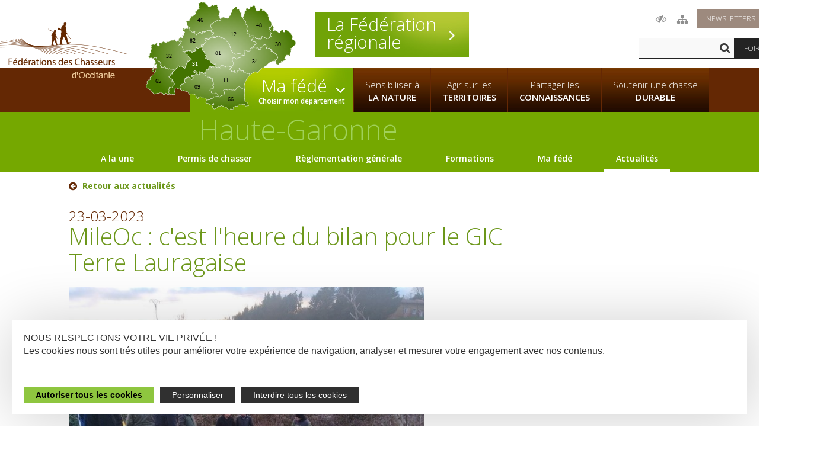

--- FILE ---
content_type: text/html; charset=UTF-8
request_url: https://www.chasse-nature-occitanie.fr/haute-garonne/actualites/a26152/mileoc-:-c'est-l'heure-du-bilan-pour-le-gic-terre-lauragaise
body_size: 29069
content:
<!DOCTYPE html> 
<!--[if lt IE 7]>      <html lang="fr" class="no-js lt-ie9 lt-ie8 lt-ie7"> <![endif]-->
<!--[if IE 7]>         <html lang="fr" class="no-js lt-ie9 lt-ie8"> <![endif]-->
<!--[if IE 8]>         <html lang="fr" class="no-js lt-ie9"> <![endif]-->
<!--[if gt IE 8]><!--> <html lang="fr" class="no-js"><!-- InstanceBegin template="/Templates/cm_page-actualites_fr.dwt.php" codeOutsideHTMLIsLocked="false" --> <!--<![endif]-->
<head>
<meta charset="utf-8">
<meta http-equiv="X-UA-Compatible" content="IE=edge">

<title>MileOc : c'est l'heure du bilan pour le GIC Terre Lauragaise - Actus - Fédération des chasseurs de Haute-Garonne</title>
<meta name="Description" content="[Environnement]  EPISODE 8 : Mares en Terre Lauragaise // Phase 4 – Bilan
Pour rappel, le projet MiLeOc a permis de restaurer 23 mares en 2022 sur les 11 communes du">

  <meta property="og:title" content="MileOc : c'est l'heure du bilan pour le GIC Terre Lauragaise - Actus - Fédération des chasseurs de Haute-Garonne" />
  <meta property="og:type" content="article" />
  <meta property="og:url" content="http://www.chasse-nature-occitanie.fr/haute-garonne/actualites/a26152/mileoc-:-c'est-l'heure-du-bilan-pour-le-gic-terre-lauragaise" />
  <meta property="og:image" content="http://www.chasse-nature-occitanie.fr/haute-garonne/images/actualites-2023/mares-enteteok.png" />
  <meta name="viewport" content="initial-scale=1.0">

<link rel="stylesheet" href="/lae/public1.0/css/normalize0.css"  media="screen, print">
<link rel="stylesheet" href="/lae/public1.0/css/main.css"  media="screen, print">
<link rel="stylesheet" href="/lae/public1.0/css/screen_fr.css"  media="screen, print">
<link rel="stylesheet" href="/lae/public1.0/css/actus.css"  media="screen, print">
<link rel="stylesheet" href="/lae/public1.0/css/screen480_fr.css" media="screen and (max-width:480px)">
<link rel="stylesheet" href="/lae/public1.0/css/print.css" media="print">
<!--[if lt IE 10]>
<script type="text/javascript" src="/lae/public1.0/js/vendor/html5-ie.js"></script>
<![endif]-->
<script src="/lae/public1.0/js/vendor/require/require.js"></script>
<script src="/lae/public1.0/js/appli/conf.js"></script>
<script>
requirejs(['web/actualites']);
</script>
<!-- InstanceBeginEditable name="DW_head" -->   
<!-- InstanceEndEditable -->
<!-- debut cm -->
<!-- fin cm -->
</head>
<body>
<!--[if lt IE 7]>
  <p class="chromeframe">
  	Vous utilisez un navigateur <strong>obsolète</strong> !<br/>
    S'il vous plaît, <a href="http://browsehappy.com/">mettez à jour votre navigateur</a> 
     pour améliorer votre expérience !
  </p>
  <![endif]--> 

<a id="hautPage"></a>
<!-- debut cm -->
<!-- fin cm --><div id="ecranUser">
  <link rel="stylesheet" href="/lae/public1.0/css/header-occitanie.css"  media="screen, print">
<link rel="stylesheet" href="/lae/public1.0/css/styles-2021.css"  media="screen, print">
<header role="banner" class="rappel-haute-garonne">
    <div class="centree">

        <p id="titreP">
            <a accesskey="1" href="/" title="Retour page d'accueil"><span class="hidden">Fédérations des Chasseurs d'Occitanie</span></a>
        </p>


        <div class="outils">
            <ul class="liens clearfix">
                <li><a accesskey="0" href="/outils/accessibilite.php" title="Accessibilité" class="accessibilite"><span
                            class="hidden">Acccessibilité</span></a></li>
                <li><a accesskey="3" href="/outils/plan-du-site.php" title="Plan du site" class="plan"><span
                            class="hidden">Plan du site</span></a></li>
                <li><a href="/outils/newsletter.php" title="Newsletters" class="newsletter">Newsletters</a></li>
                <li><a href="https://www.facebook.com/FedeChasseursOccitanie" target="_blank" title="Fédérations des chasseurs d'Occitanie sur Facebook"
                       class="facebook"><span class="icon icon-facebook" aria-hidden="true"></span></a></li>
        <li><a href="https://www.linkedin.com/company/federation-regionale-des-chasseurs-d-occitanie/" target="_blank" title="Fédérations des chasseurs d'Occitanie sur Linkedin" class="twitter" style="background-color:#0a66c2;"><span
                class="icon icon-linkedin" aria-hidden="true"></span></a></li>
        <li><a href="https://www.youtube.com/@ChassenaturemidipyreneesFrc" target="_blank"
               title="Chaine Youtube Fédération régionale des chasseurs d'Occitanie" class="youtube"><span
                class="icon icon-youtube-brands" aria-hidden="true"></span></a></li>
            </ul>
            <form action="/outils/recherche.php">
                <input class="t" type="text" name="q" placeholder="">
                <input class="s" type="submit" value="" title="Rechercher dans le site">
            </form>
            <p class="hidden"><a href="/outils/recherche.php" accesskey="2">Moteur de recherche</a></p>
            <p class="questions"><a href="/outils/faq.php">Foire aux questions</a></p>
        </div>

        <p>
            <a href="javascript:;" id="toggleMenu" class="hidden">
                <span class="icon icon-menu" aria-hidden="true"><span>Menu</span></span>
                <span class="hidden">Afficher/masquer menu sur mobile</span>
            </a>
            <a href="javascript:;" id="toggleOutils">
                <span class="hidden">Afficher/masquer boutons outils sur mobile</span>
            </a>
        </p>

    </div>
    <nav role="navigation">
    <div class="centree">
        <ul id="menu" class="clearfix">
            <li class="n1 frc"><a href="/frc" class="n1">La Fédération <strong>régionale</strong></a></li>
            <li class="n1 ma-fede">

                <div class="occitanie-header-map">
                    <div style='width:100%; height:100%;' ><svg version="1.1"
	 id="occitanie" inkscape:version="0.92.2 (5c3e80d, 2017-08-06)" sodipodi:docname="entete-nl-frco.svg" xmlns:cc="http://creativecommons.org/ns#" xmlns:dc="http://purl.org/dc/elements/1.1/" xmlns:inkscape="http://www.inkscape.org/namespaces/inkscape" xmlns:rdf="http://www.w3.org/1999/02/22-rdf-syntax-ns#" xmlns:sodipodi="http://sodipodi.sourceforge.net/DTD/sodipodi-0.dtd" xmlns:svg="http://www.w3.org/2000/svg"
	 xmlns="http://www.w3.org/2000/svg" xmlns:xlink="http://www.w3.org/1999/xlink" x="0px" y="0px" viewBox="0 0 632.1 450.9"
	 style="enable-background:new 0 0 632.1 450.9;" xml:space="preserve">
<style type="text/css">
	.st0{fill:#FFFFFF;}
	.st1{fill:url(#ariege_1_);stroke:#FFFFFF;stroke-width:1.2286;stroke-linecap:square;stroke-linejoin:bevel;}
	.st2{enable-background:new    ;}
	.st3{font-family:'Arial-BoldMT';}
	.st4{font-size:24px;}
	.st5{fill:url(#aveyron_1_);stroke:#FFFFFF;stroke-width:1.2286;stroke-linecap:square;stroke-linejoin:bevel;}
	.st6{fill:url(#gard_1_);stroke:#FFFFFF;stroke-width:1.2286;stroke-linecap:square;stroke-linejoin:bevel;}
	.st7{fill:url(#haute-garonne_1_);stroke:#FFFFFF;stroke-width:1.2286;stroke-linecap:square;stroke-linejoin:bevel;}
	.st8{fill:url(#gers_1_);stroke:#FFFFFF;stroke-width:1.2286;stroke-linecap:square;stroke-linejoin:bevel;}
	.st9{fill:url(#herault_1_);stroke:#FFFFFF;stroke-width:1.2286;stroke-linecap:square;stroke-linejoin:bevel;}
	.st10{fill:url(#lot_1_);stroke:#FFFFFF;stroke-width:1.2286;stroke-linecap:square;stroke-linejoin:bevel;}
	.st11{fill:url(#hautes-pyrenees_1_);stroke:#FFFFFF;stroke-width:1.2286;stroke-linecap:square;stroke-linejoin:bevel;}
	.st12{fill:url(#path898_1_);stroke:#FFFFFF;stroke-width:1.2286;stroke-linecap:square;stroke-linejoin:bevel;}
	.st13{fill:url(#path900_1_);stroke:#FFFFFF;stroke-width:1.2286;stroke-linecap:square;stroke-linejoin:bevel;}
	.st14{fill:url(#pyrenees-orientales_1_);stroke:#FFFFFF;stroke-width:1.2286;stroke-linecap:square;stroke-linejoin:bevel;}
	.st15{fill:url(#tarn_1_);stroke:#FFFFFF;stroke-width:1.2286;stroke-linecap:square;stroke-linejoin:bevel;}
	.st16{fill:url(#tarn-et-garonne_1_);stroke:#FFFFFF;stroke-width:1.2286;stroke-linecap:square;stroke-linejoin:bevel;}
	.st17{fill:url(#aude_1_);stroke:#FFFFFF;stroke-width:1.2286;stroke-linecap:square;stroke-linejoin:bevel;}
	.st18{fill:url(#lozere_1_);stroke:#FFFFFF;stroke-width:1.2286;stroke-linecap:square;stroke-linejoin:bevel;}
</style>
<g id="fond">
	<polygon class="st0" points="628.9,174.4 629.4,172.8 629.1,171.9 629,170.2 628.1,169.4 626.4,169.3 625.5,166.4 624.8,165.6 
		623.3,164.3 622.3,163.2 622.3,161.6 619.3,159.9 618.9,159.2 618.6,157.7 617.5,157.9 615.1,159.4 614.5,159.2 614.1,158.2 
		613.7,156.7 612.3,154.5 613.7,149.2 613.7,147.2 613.5,145.6 613.5,144.9 613.3,143.2 613.7,142.9 613.8,141.2 612.3,140.7 
		611.7,139.7 612.4,138.2 612.2,137 611.2,136.7 609.1,137.4 608.1,136.9 608,136.4 608.5,133.7 605.3,129.7 605,127.9 603,125.6 
		601.1,126.7 599.7,124.7 598.9,124.6 595.9,123.2 595.4,123.4 593.9,122.5 592.5,120 592.7,119.5 592.9,119.2 590.8,119.4 
		590,118.5 589,118.5 588.7,117.5 588,116.7 585.3,117.2 583,116.7 582,116.9 581.5,117.9 581.3,124.2 581.8,123.9 580.3,126.4 
		579.7,126.4 579.3,125.4 575.8,125.7 574.6,124.7 574.4,122.9 575.5,119 575.6,117.9 574.8,116.4 573.8,116 571.8,117.2 
		566.5,117.7 566.9,118.7 565.6,120.4 563.7,121.7 562.1,121.7 562.2,125.4 560.5,128.9 558.8,130 557.2,129.4 555.9,128.3 
		553.8,126 550.3,124.3 549.2,121.3 547.3,122.3 545,122.2 544.8,120.4 543,118.2 542,119.5 541,119.4 540.3,118.9 536.8,119.9 
		535.3,121.4 534.3,121.9 533.8,121.5 532.3,119.7 534.1,118.5 534.3,114.9 534.8,114 534.2,112.7 534.3,111.7 533.2,110.7 533,109 
		533.5,108.7 535,109 536,107.2 534.5,105.5 532.5,104.5 533.4,102.4 532.4,100.4 530.8,100.4 529.7,99.2 527.7,98.2 525.1,101.1 
		524.8,103.7 524.6,103.9 523.4,105.7 522,106.6 522,107.7 521.5,107.9 518.2,107.2 516.9,108.1 516.2,109.4 515.5,109.9 
		514.8,109.4 514.5,110.2 516.6,112.3 514,109.8 514.3,109 515,109.5 515.7,109.1 516.4,107.7 517.7,106.9 521,107.6 521.5,107.3 
		521.5,106.2 522.9,105.4 524.1,103.5 524.3,103.4 524.6,100.7 527.2,97.9 526,94.3 525.9,89.8 525.2,87.6 524.7,87.3 525,86.8 
		523.4,83.9 522.8,81.2 521.3,78.1 518.3,78.3 517.5,76.9 517.7,75.8 516.3,75 516.5,72.5 516.3,72 514.8,71.3 514.9,66.8 
		514.8,65.5 513.7,64.3 512,60.7 513.5,58.4 513.4,57.9 511.8,57.9 511.8,56.2 511,55.4 511,54.3 512.6,51.5 512.4,51 510.8,50.3 
		508.1,49.8 507,48.6 508.3,46.8 508.4,45.7 507.4,45.2 505.8,45.7 504.8,46.8 504.4,46.5 503.2,43.4 500.2,40.8 499.6,40.7 
		499.2,41.2 498.7,38.6 497.6,37.5 496.7,35.1 495.7,34.7 495.5,35.8 494.4,36.1 491.8,35.4 491,36.2 487.7,36.7 486.6,35.5 
		488,34.6 488.4,32.5 487.6,31.9 486.8,29.9 484.9,28.8 483.5,28.8 482.7,28.5 481.4,29.3 480.7,28.6 479.1,29.2 479.5,32 
		478.2,35.7 478.5,36.8 477.6,37.3 476,36 474.4,37.4 472.7,37 468.7,37.7 467.1,39.3 466.8,40.4 466.3,40.7 465.3,40.2 464.3,38.2 
		462.7,36.7 462.9,35 461,32.9 460.3,28.6 458.4,25.7 458.4,24 457.4,22.5 458,20.6 457.6,18.1 456.5,16.1 454.5,16.8 453.1,15.8 
		452.9,13.1 451.6,13.8 450.8,16.5 448.9,16.3 446.6,18 446.1,19 444.5,19.1 442.8,21.3 440.5,20.8 439.9,19.9 440.3,18.8 
		439.2,18.8 438.3,19.1 438.5,19.6 437.8,20.4 438.4,23 435.7,24 435.9,26.1 436.7,27.5 435.6,28.6 434.3,29.8 432.1,30.3 
		431.4,31.9 430.4,31.5 429.4,30.2 428.4,29.8 427.9,28.3 426.9,26.7 425.9,25.3 424.2,25.1 423.2,27.1 421.3,28.2 421.5,31.2 
		420.3,33 420.9,34.9 420.8,36.7 420.2,36.7 417.7,36.2 418.3,38.2 416.8,38.9 414.9,41.5 414.6,42.6 415.1,45.2 414.4,46.6 
		414.9,48.1 414.2,48.9 412.9,50.5 412.6,53.2 412.4,53.7 413.3,54.2 413.8,56.2 412.7,55.9 411.1,56.6 409.1,62.7 407.2,66.3 
		407.5,66.8 407.1,67.7 410.9,71.7 411.5,73.3 412.9,75 413.7,75.9 415.5,76.9 416.4,78.1 418.4,79.6 418.5,80.1 419.3,81.6 
		418.3,86.1 418.5,88.4 418.4,88.7 418.2,86.5 419.2,82 418.4,80.5 418.3,80 416.3,78.5 415.4,77.3 413.6,76.3 412.8,75.4 
		411.5,73.7 410.8,72.1 407,68.1 405.8,67.5 404.8,66.5 404.9,65.9 404,65.2 403.7,64.1 402.1,62.7 402.3,61.1 401.5,59.6 
		401.1,56.8 400.2,54.2 401.2,52.8 401.4,51.1 400.9,50.1 399.4,49.3 399.2,48.8 399.4,48.3 401.1,48.4 401.5,48 401.5,45.8 
		399.9,43.5 398.3,45 397.2,45.1 396.2,44.6 395,42.2 393.9,37.8 392.9,36.4 393.2,34.8 392.3,34.2 392.8,30.4 392.2,30.4 
		391.8,30.8 387.3,31 386.3,30.5 384.4,31.8 383.5,33.2 382.4,33.1 382.1,32 382.4,29.8 383.2,28.3 382.5,26.2 383,24.6 380.6,20.9 
		379,20.9 378.6,19.4 378.5,19.5 377.3,20.6 377,21.6 376.1,21.4 374.9,25 372.9,25.5 372,24.9 369.3,28.4 369,30.6 368.6,31 
		365.8,30.6 364.5,33.8 362.9,35.4 363.7,37.5 362.2,39.1 362.4,43.6 360.8,45.2 359.3,45 358.2,46.1 357.7,48.9 356.9,49.5 
		357,52.5 356.7,53.8 356.4,54.3 357.3,54.8 357.2,55.3 354.9,57 353.2,58.1 352.8,59.1 350.6,60.8 349.2,64 349.2,65.7 348.6,66.7 
		348.2,67.1 347.1,66.8 346.6,68.3 344.5,67.4 342.8,68.8 339.2,67.5 338.3,67.7 337.8,67.9 336.4,67.1 334.6,68.4 332.9,68.5 
		331,67.2 331.2,65.6 330.7,64.6 329.8,63.8 327.9,64.7 325.3,64.2 323.9,65 323.4,65.1 322.8,65.1 321.1,66.5 318.3,66.1 
		316.1,67.8 316.8,70.4 317.5,71.4 315.9,72.4 316.2,73.6 315.8,74.6 315.7,74.6 316,73.8 315.7,72.7 313.9,70.6 312.1,69.4 
		311.3,69 311.3,67.4 311.8,66.5 310.9,65.2 312.5,63 309.8,58.9 307.8,59.9 306.8,58.8 307.3,57.1 309,54.9 309.8,49.9 309.3,47.2 
		309.5,47.1 311,46.7 311.5,45.2 312,43.8 311.3,42.3 311.5,40.1 308.3,38.1 307,35.3 306.7,34.4 305.8,34 303,30 302.2,27.9 
		302.2,25.6 302.4,25.1 304.9,23.7 304.2,22.2 301.2,19.7 301.7,16.9 299.7,12.8 298.7,12.8 297.5,11.6 293.3,12.8 290.5,13.2 
		287.2,15.6 286.5,16.6 285.4,16.3 285.3,13.5 283.8,12.3 283.4,12.6 281.5,12.3 279.2,14.8 279,15.9 274.8,17.5 273.8,19 
		273.3,18.8 273,17.8 272.5,17.9 272.2,19.5 271.6,20.5 269.4,20.8 268.8,21.8 268.7,21.8 268.9,20.8 267.1,19 266.9,20.1 
		265.7,21.2 265.5,21 264.8,19.6 262.9,18.6 263.3,18.3 262.7,15.7 261.8,15.1 259.7,13.8 258.7,13.8 258.4,13.9 258.1,13.5 
		257.5,10.7 256.2,9.7 255.3,8 253.8,7.7 251.7,5.2 251.6,4.2 249.2,3 247.2,2.8 246.5,2.9 246.4,3.5 246.3,2.7 242.5,1.5 
		239.7,3.4 238.8,2.9 238.4,0.7 236.8,0.7 235.9,1.3 234.3,1.4 231.2,3.4 230.9,3.4 230.9,4.5 229.4,5.3 228.9,5.5 227.5,4.6 
		225.7,6 222.9,6.6 223.7,9 223.6,12.2 224.2,13.1 224.1,14.8 225.2,16.8 225.8,16.9 226.1,17.9 225.8,18.3 226.7,21.4 224.6,21.4 
		223,22.9 223.9,23.1 224.3,24.9 226.4,26.2 226.6,28 225.9,28.9 223.6,29.2 223,28.9 222.7,30.2 222.3,30.5 221.9,32.5 221.9,32.8 
		220.3,32.6 219.1,33.7 217.6,33.4 217,35 217.3,38.9 216.4,39.1 214.3,39.8 212.7,39.7 209.8,41 208.8,42.3 209.9,42.5 210,43 
		209.2,44.4 210.5,45.4 212,47.1 211.3,50.5 209.4,49.8 209.1,52.4 207.7,54.7 205.7,53.4 204.7,55.3 202.7,56.2 202.5,57.9 
		201,58.4 200.4,59.3 200.4,59.5 195.2,59.6 193.6,60.2 192.9,61.1 191.2,61.4 191.5,64 191.1,64.4 191.8,66.6 191.5,67.7 
		188.7,70.3 186.3,72.4 184.9,74.2 185.7,76.2 185.2,76.3 185.6,77.7 184,77.8 182.5,77.2 182.4,76.7 181.9,78.3 178.7,79.3 
		178.4,79.8 178.3,79.9 177.3,80.4 174.8,83.3 174.1,81.4 172.5,81.1 171.1,81.9 175,88.7 174.7,91 174,92.6 175.6,93.4 175.8,95 
		175.3,96.5 175.3,98.1 176.4,99.3 176.4,100.4 178,100.3 178.2,100.8 179.4,101.4 179.8,105.7 178.5,107.3 179.5,107.5 180,109.6 
		180.2,109.5 179.9,109.8 179.9,111.5 178.2,112 176.1,111.7 174.9,111.8 172.4,110.8 170.7,112.3 166.7,112.2 166.1,113.1 
		165.9,114.7 165.7,114.7 165.4,110.7 163.7,109.1 163.4,108 162.2,108.2 160.7,108.4 160.2,109.7 159.4,111.1 160,112.5 
		159.9,113.5 160.4,114.1 158.7,117 157.5,117.8 157.7,118.8 157,120.2 158.7,120.5 160,122.3 162.7,121.5 163.4,123.3 163.6,123.8 
		166.6,126.1 165.4,127.9 163.9,127.3 164.4,130 162.7,132.1 163.9,133.5 160.6,140 155.6,139.4 155.4,139.4 154.6,140.8 
		154.6,142.4 155.7,142.6 156.4,143.4 157.9,142.6 158.7,143.2 158.7,143.8 158.2,144.7 158.4,146.8 159,147.7 158.9,148.7 
		157.9,148.2 157.6,148.5 157.4,149.6 156.2,150.4 154.9,150.2 154.5,149.7 150.4,147.6 147.7,147.1 146.5,147.5 147.7,149.6 
		147,151.6 147.7,153 145.7,152.5 144.8,151.8 142.3,153.7 141.5,155.6 141.4,156.7 140.3,158.6 140.6,159.9 138.4,160.7 
		137.3,160.6 135.6,162.7 134.2,163.1 133.8,165.2 131.7,165.9 130.8,164.5 130.6,162.9 128.2,161.7 127.6,159.6 124.5,157.3 
		124.7,156.8 123.7,156.6 122.8,157 121.8,157.3 120.6,159.6 119.6,160 117.2,160.8 114.1,159.1 113.2,161.1 112.9,160.1 111,159.7 
		110.5,160.6 107.9,160.2 106.8,161.8 106.7,162 105.7,164.5 102.9,164.5 101.5,165.5 100.3,165.7 99.8,165.9 98.4,167.7 
		97.3,167.7 95.5,166.4 91.6,167.5 90.5,167.2 90.7,169.2 89.2,169.7 88.9,170.2 86.5,168.9 85.4,168.9 84.9,167.9 82.7,167.9 
		80.6,166.9 80.6,164.9 79.8,165.2 78.9,164.9 78.4,164.7 76.8,166 75.8,166.2 75.4,165.9 74.3,167.9 72.5,169.2 72.3,171.5 
		71.8,172.5 70.7,172.7 69.1,172.2 69.5,169.3 67.9,167.9 67.9,168.5 65.4,170.7 61.7,170.9 60.6,172.2 60.5,173.4 59,174.9 
		60.6,178.7 61.1,182 60.3,183.5 59,184.7 57,183.7 56,184.2 54,182.2 49.8,179.2 53,176.7 53.1,174.9 52.3,174.1 48.3,170.1 
		47.2,173.4 45.1,174.2 43.3,176.4 42.7,176.6 41.2,175.7 40.4,176.7 40.7,178.7 39.8,179.2 37.2,176.4 36,177.4 34.4,176.9 
		33.3,178 32.2,178.4 30.9,177.2 28,180.7 26.9,181 26,181.7 25.2,180.9 24.7,181 24.1,182.5 23.2,183.2 24.1,184.4 25.1,184.2 
		26,184.7 26.7,185.4 27.7,185.4 28.5,186.2 29.4,188.7 29,188.9 28.2,188.4 27.1,189.7 26.5,190 28.2,193 28.6,194.2 27.8,194.9 
		27.9,198.2 25.8,198 25.4,197.4 24.1,198.2 25,200 24.5,201.7 25.3,202.4 25.1,204.2 26,206.2 25.8,206.7 25.2,206.9 24.6,207.7 
		27.2,208.4 27.4,210 23.9,212.9 20.8,214.4 21.4,217.2 19.7,218.9 19.4,219.9 19.7,220.4 21.4,220.7 20.9,221.9 20.5,223.4 
		18.9,223.7 18.6,224.4 18.4,225.9 18,226.2 16.2,225.2 16.1,228.4 16.9,229.7 20.2,229.9 19.3,232.9 19.8,232.9 20.5,234.9 
		21,235.2 22.3,234.2 24.5,233.7 25.1,235.4 28.6,233.4 30.2,235.9 30.7,236.1 31.5,235.4 33,236.3 34.1,236.3 34.9,235.6 
		37.6,236.1 37.6,236.2 38.1,238.3 37.9,239.3 38.3,239.9 37.6,241.8 38,242.7 38.5,242.8 40.6,242.2 42.1,244.4 42.9,245.1 
		43.8,246.4 43.7,247.3 44.2,248.1 43.7,249.1 43.3,250.5 43,251.5 44.5,252.1 44.6,254.3 45.6,254.5 46.5,255.3 45.9,256 
		44.9,255.9 40.8,256.2 41.2,257.8 40.6,259.4 40.2,261 42.1,263 40.3,264.9 43.2,265 43.8,263.6 44.6,261.2 45.4,261.8 46.5,259.5 
		48.2,259.4 47.8,261.6 49.5,263.3 47.7,267.1 48.1,267.4 47.6,267.9 48.4,268 47.9,268.9 48.2,269.3 47.4,270.8 48,271.7 
		48.5,271.5 48.5,272.9 51.2,275.7 50.8,276.7 50.6,277 49.2,278.8 48.7,279 47.3,278 44.6,278.3 44.3,279.3 43.4,281.6 42.1,282.6 
		42.1,284.8 42.4,285.8 44.4,286.5 44.1,287 45,287.7 45,288.3 44,290.9 41.6,294 41.3,295.7 40.9,296.7 39.4,296 38.4,295.5 
		37.9,295.8 38.3,303.3 35.5,303.2 34.1,304.8 33,302.9 32.5,302.7 31.3,304.6 31.1,306.1 30,307.2 29.5,307.6 28.4,311 25.9,312 
		24.6,313.7 22.6,312.9 22.8,314.6 22.1,315.4 23.1,316.7 23.3,317.8 21.9,320.3 21.8,321.4 23.8,323.3 22.7,323.5 21.5,324.7 
		18.5,326.2 17,325.2 14.1,325.2 14.4,327.9 13.4,329.8 10.6,330.4 10,332.6 10.1,337.8 10.8,338.6 11.3,340.8 10.5,342.8 
		8.9,342.6 7,344.6 5.3,344.8 5.5,347 6.5,348.5 6.4,350.2 7.3,352.9 6.4,356.1 7.4,357.5 10.6,358.5 11,359.5 13.3,361.2 
		14.8,360.8 15.3,361.7 15.5,363.4 18.4,365.3 20.1,365.7 21.9,367.1 23.1,367.1 25,365.9 25.4,368.1 26.2,369.5 26,370 27.4,371 
		29,373.4 30.3,376 30.5,376.5 30.5,377.7 30.9,378.1 35.4,379.3 35.9,382.1 36.5,382.8 42.7,384.5 44.8,383.5 45.5,381.9 
		46.6,381.7 49.9,382.7 52,381.8 53.4,380 54.5,379.7 56.5,380.8 57.7,380.8 59.9,380 60.4,379 63.2,378.9 65.2,377 68.9,378.3 
		71,380.1 75.4,380.8 76.2,383 76,384.7 79.5,387.7 82.6,386 83.6,382.8 85.7,381.9 87.6,379.8 89.3,381.4 91.5,381.8 91.8,384 
		95.4,385.6 99.9,385.3 101.8,384.3 102.4,383.2 102.3,382.1 102.5,382.3 102.6,383.4 101.9,384.3 103.8,385.5 106.6,385.8 
		107.9,384 108.3,384 115.4,385.5 116.2,384 116.6,383.8 119.6,385.5 125.9,386.4 126.9,383.7 126.3,382.1 126.5,380.4 125.8,379.5 
		124.6,376.2 122.4,375.7 125.2,372.5 122.8,371.1 123.8,370.4 124.8,368.7 126,367.9 125.4,366 126,364.5 125.1,363.8 124.8,362.7 
		125.2,361.7 127.2,360.6 127.1,359.5 128.8,359.5 130.8,358.5 133.4,359.5 134.5,360.8 139.2,362.9 141.9,362.3 145.9,364.4 
		148.7,364.9 148.8,362.9 147.8,360.5 147.4,358.4 146.4,358 145.9,357 146.9,354.4 146.7,353.3 145.9,352.5 145.1,350 146.7,348.9 
		147.2,348.5 147.4,348.5 147,348.9 145.3,350 146.1,352.5 146.9,353.3 147.1,354.4 146.1,357 146.6,358 147.7,358.4 148,360.5 
		149,362.9 148.8,365 149.8,366.3 151.9,367.1 154.9,370.2 156.8,371.4 157.4,371.5 159.5,369.6 161,368.9 163.8,372 166.5,371.4 
		168.1,372.1 170.4,372.2 171.8,373 174.7,372.9 175.4,372 176.7,373.8 178.7,374.8 181.3,377.7 182,382.2 185.5,385.2 186.6,385.3 
		188.5,384 191.9,383.3 193.3,382.3 194.9,382.9 196.6,384.4 198.2,384 199.8,384.5 201.4,383.9 203.1,384.1 205.1,383.1 
		206.2,383.1 206.8,384 208.9,383.9 208.2,386.6 209.5,387.7 211.2,388.1 212.5,389.3 212.6,392.2 215.4,395.1 216.4,399.7 
		218.4,403.2 220.7,403.3 222.7,402.1 222.4,398.2 223.6,395.6 225.3,395.2 226.3,396.5 228.5,396.4 228.8,395.9 230.3,395.8 
		232.2,394.9 232.6,395.2 235.3,396.2 236.2,398.3 238.6,399.8 242.6,399.4 244.3,399.8 245.6,400.9 248.4,400.3 252.1,401.9 
		254.9,401.5 255.1,402.6 253.8,404.5 253.9,406.2 258.3,407.7 260,407.5 260.9,408.9 261.1,408.9 259.1,410.4 256.8,410.5 
		255.2,412.1 254.6,415.5 253.4,417.5 254,421.5 254.3,422 256,421.8 258.6,423.2 263.2,423 264.2,423.7 266.4,424 267.8,425 
		268.4,426.6 269.3,427.3 270.9,427.2 272.3,428.1 273,429.6 274.6,429.6 276.8,430.2 278.7,429 279.8,430.6 279.6,432.9 281.6,434 
		281.3,436.3 282.9,441.8 285.2,444.4 288.1,446.4 288.7,446.4 289.4,445.5 293.9,445 296,444.1 297.1,444.2 297.6,442.6 
		300.6,441.3 300.8,439.2 301.6,438.6 301.9,437.1 303,436 305.9,434.5 311.3,435.7 314.4,434.2 316.6,433.7 318.3,432.1 
		322.8,434.7 324.8,433.8 325.8,434.4 326.8,435.7 329,436.1 329.6,436.9 330.6,437.5 334,438.2 337.2,439.6 340,439.7 340.3,442.5 
		342.3,443.6 344,445.2 345.1,447.2 346.1,448.5 347.8,448.1 352.1,449.6 352.7,449.6 353.2,449.4 354.4,448.2 354.8,446.5 
		355.6,445.8 358.7,445.8 359,446.3 362.3,447.5 368.1,448.3 369.2,448.1 369.5,447.6 369.5,445.8 367.9,444.1 367.5,441.8 
		366.7,441 366.8,440.5 368.4,440.8 368.8,440.5 369.2,437.8 371.3,437.5 375.3,434.8 375.7,434.8 378.7,434.5 379.3,434.5 
		379.8,435.7 381.2,436.7 383.9,435.7 384.4,435.4 386.3,432.5 388.3,431.5 389.5,428.9 390.1,429.1 391.7,429.7 392.2,429.5 
		392.8,427.9 393.3,427.6 395.2,428.7 399.4,429.2 399.9,429 400.9,426.5 402.6,425.3 405,427.7 406.8,427.5 407.5,426.7 
		409.3,426.7 410.5,427.7 412.9,426.5 414,426.5 415.9,430.8 419.5,434.4 421.3,434.5 422.3,433.2 424,432.5 424.3,432.9 
		426.5,433.2 430.5,432.9 430.8,432.2 429.5,430.4 429.5,429.3 428.6,428.7 429.1,427.8 428.2,425.8 425.5,424.9 425.2,423.8 
		425.6,422.8 425.8,422.3 424.8,421.1 426.1,419.3 422.6,417.8 421.5,418 420.4,417.7 418.7,416.3 416.5,415.8 415.6,414.4 
		414.8,406.4 414.6,405.3 413.7,398.6 413.7,396.2 414,388.8 413.1,388.2 414.1,387.8 414.3,385 414.1,381.8 414.1,375.8 414.7,366 
		414.5,365.9 415.8,353.2 415.1,352.2 413.3,350.9 413.6,346.3 415.3,340 416.6,337.5 416.3,336.4 418.8,330.4 422.8,322.8 
		424.3,321.3 426.5,316.7 430.7,311.6 437.5,304.5 436.2,303.5 432.9,298.8 431.9,298.4 431.4,298.4 431.5,298.4 432.5,298.4 
		433.5,298.8 436.8,303.5 438.3,304.5 442,301.1 446.5,297.5 450.3,294.8 452.8,293.6 457.1,291.9 460.5,291.4 462.3,292.7 
		470.1,294.3 471.1,293.7 473.9,289.4 477.1,285.4 483.4,278.5 487.4,275.1 488.9,274.3 491.7,274.5 496,272.8 495.9,270.5 
		504.2,266.5 508,262 511.2,258.5 517.8,253.5 525.1,249.7 529.3,247.9 533.2,246.9 536.7,246.7 540.8,247.2 541.7,244.9 
		538.6,241.7 537.5,241.7 537.6,241.5 538.6,241 538.9,241.2 538.4,241.4 538.3,241.6 539.4,241.6 542.5,244.8 541.6,247.1 
		544.7,248.8 546,250.8 545.9,251.9 544.4,252.8 543.7,255.1 545.2,258.2 549.2,260.6 557.2,262.5 557.8,259.3 558.7,257.2 
		558.5,256.6 559.2,255.9 565.1,253.7 568.4,251.5 566.9,248.4 568,246.6 568.4,247.5 567.7,248.3 567.9,248.8 569.7,250.1 
		571.6,249 572.2,248.1 574.4,247.7 576.4,245.8 578.7,245.7 579.4,244.3 578.5,243.6 580.7,241.8 583.5,242 584.9,241 586.5,238.6 
		586.4,237.5 585.5,236.8 583.3,237.7 582.2,237.5 581,236.2 580.8,235.1 583.6,228.7 586.7,227.2 586.5,224.9 587.7,222.9 
		589.4,222.3 592.3,222.2 593.9,221.4 596.5,222.6 598.8,223 601.2,224.6 604.1,224.5 604.7,224.3 604.7,223.7 603.1,220.6 
		602.8,218.3 604.6,212.8 607.3,208.3 607.5,204.2 606.1,200.4 608.9,197.7 608.3,196.9 606.1,197.1 606.5,196.1 605.9,194.6 
		607.7,193.4 608.2,193.4 608.3,193.9 608.9,192.9 611.9,191.4 613.7,189.3 613.1,189.4 613.2,189.1 615.2,187.9 616.7,186.2 
		617.1,184.9 618.3,183.7 621.6,182.4 623.3,180.1 625.9,177.9 625.3,175.8 625.6,174.1 	"/>
	<polygon class="st0" points="33.7,277.6 33.6,279.3 34.1,280.8 35.7,280.8 38.1,281.9 38.2,281.9 38.9,281 39,279.9 39.2,278.4 
		39.6,276.3 39.9,275.2 39.8,274.2 38.3,272.2 38.2,272.2 37.9,271.4 36.6,270.7 34.9,271.1 35.2,273.4 36.8,273.3 37,277.5 
		34.5,276.7 	"/>
	<polygon class="st0" points="32.2,291.4 32.9,292.2 34.5,292 34.7,292 34.6,291 35.8,290 36.3,290.2 37.4,289 37.6,287.4 37,286.5 
		35.8,285.3 36.6,282.5 34.3,281.2 33.2,281.4 32.6,282.4 31.6,284.3 30.7,284.9 30.9,285.5 30.4,287.1 	"/>
</g>
	<a class="ariege" xlink:href="/ariege" xlink:title="Chasser dans l'Ariège">
<radialGradient id="ariege_1_" cx="-1485.5054" cy="2633.2664" r="993.1763" gradientTransform="matrix(0.3144 0 0 0.2265 784.3462 -371.4822)" gradientUnits="userSpaceOnUse">
	<stop  offset="0" style="stop-color:#487800;stop-opacity:0.322"/>
	<stop  offset="1" style="stop-color:#487800"/>
</radialGradient>
<path id="ariege" inkscape:connector-curvature="0" inkscape:export-filename="Z:\ECHANGE\Communication\INTERNET\NEwsLetter-EchodesFÃƒÂ©dÃƒÂ©s\echo\occitanie\entete-echo.png" inkscape:export-xdpi="24.889999" inkscape:export-ydpi="24.889999" class="st1" d="
	M307.5,394.5l-1.7,0.3l-1.1-0.3l-1.8-1.4l-2.6,1.2l-4-0.2l-1.6,0.6l-1.7-0.3l-0.5,1l-2,0.8l-1.1-0.2l-2-1.3h-0.5L286,397l-1.8,3.2
	v1.1l-0.9,0.7l-2.3-0.1l-1,1.4l-1,0.5l-1.1-0.5l-1.7,0.1l-1.3-1.1l-0.8,1.4l-0.1,1.7l-0.7,0.8l-1.6,0.4l0.1,1.1l-1.1,0.2l-3.3-0.7
	l-1.6,0.4l-3.1,1.4l-1.7-0.2l-0.9-1.4l-1.7,0.2l-4.4-1.5l-0.1-1.7l1.3-1.9l-0.2-1.1l-2.8,0.4l-3.7-1.6l-2.8,0.6l-1.3-1.1l-1.7-0.4
	l-4,0.4l-2.4-1.5l-0.9-2.1l-2.7-1l-0.4-0.3l-1.9,0.9l-1.5,0.1l-0.3,0.5l-2.2,0.1l-1-1.3l-1.7,0.4l-1.2,2.6l0.3,3.9l-2,1.2l-2.3-0.1
	l-2-3.5l-1-4.6l-2.8-2.9l-0.1-2.9l-1.3-1.2l-1.7-0.4l-1.3-1.1l0.7-2.7l-2.1,0.1l-0.6-0.9h-1.1l-2,1l-1.7-0.2l-1.6,0.6l-1.6-0.5
	l-1.6,0.4l-1.7-1.5l-1.6-0.6l-1.4,1l-3.4,0.7l-1.9,1.3l-1.1-0.1l-3.5-3l-0.7-4.5l-2.6-2.9l-2-1l-1.3-1.8l-0.7,0.9l-2.9,0.1l-1.4-0.8
	l-2.3-0.1l-1.6-0.7l-2.7,0.6l-2.8-3.1l-1.5,0.7l-2.1,1.9l-0.6-0.1l-1.9-1.2l-3-3.1l-2.1-0.8l-1-1.3l0.2-2.1l-1-2.4l-0.3-2.1
	l-1.1-0.4l-0.5-1l1-2.6l-0.2-1.1l-0.8-0.8l-0.8-2.5l1.7-1.1l0.4-0.4l1.6,0.2l0.9-0.5h1.6l0.9-1.3l-1.2-3.7l4.6-0.1l1.9-1.2l1.3,0.2
	l3.2-0.8l1.8-0.6l2-2.7l1.3-2.5l2.1-0.6h-1.1l-0.6-1.5l-1.3-0.9l-0.9,0.1l-0.5-3.6l1,0.9h0.1l-0.1-1.4l-0.5,0.1l-0.6-0.9l0.3-1.5
	l-0.8-1.8l1.7,0.2l0.9-0.7l0.7-0.8l-1.6-1.6l0.1-1.1h0.5l0.9-1.2l-0.3-1.4l1,0.2l1.9,1.9l1.5,0.3l1.6-3.2l0.2-2.2l-0.5-0.9l0.4-0.9
	l0.2-0.2l1.1,1.1l3,0.9l0.5-1.4l2.1-0.3l0.5-0.7l1.5-1.4l2.6,3.1l2,1.1h0.6l0.9-1.5l2.8,2.6l1.5,1.7l0.3,1l-0.3,0.4l1.5,3.5l2.7-0.3
	l2-0.5l-0.1-2.7l2.2-0.3l0.4-0.4l1.1-1.7l1.5,0.2l-3.1-3.3l-0.3-1.1h-2.2l-2.1-0.4l-1.7-0.4l-0.8-0.8V310l1.3-1.7l0.4-2.2l1.7-0.2
	l0.6,1l0.5-0.1l1.8-1.1l-0.2-0.1l1.3-0.6l2.4,1.1l1.2-0.9l1.1,0.8l0.9-0.1l0.9-1l-0.2-1.3l3.5-1.3l1.6,0.4l1.2-1.9l0.3-1.5l-0.9-1.2
	l-0.2-1l-1,0.5l-1.5-0.5l-0.5,0.2l-1.4-0.9l-2.2-0.5l1.4-1l0.1-0.6l-4.4-0.8l0.9-1.3l-1-2.6l1.1,0.2l0.7-1.5l1.1-0.1l0.9-2l0.9-0.7
	l1.7-0.2l3.3,0.9l-0.9,0.7l1.6,2.9l2.7,1.9l0.1,0.2l2.7,3.5l-1.2,4.8l1.7,1.4l1.2,0.4l1.2,0.6l2,0.5l0.8-1.2l0.4-1.1l1-0.5l2,1v-0.6
	v-1.1l-1.4-0.9l1.5-2.1l-0.8-0.9l-0.8-0.4l0.2-1l-0.5-1l0.8-1.4l0.2-2.6l1.2,0.9l0.6-0.9l0.4,0.3v1.1l0.2,2.1l2.9-0.7v0.2l0.5-0.3
	l0.4,0.4l1,1.9l1,1.3l0.5-0.3l0.4-1l-0.3-1.6l1-0.3l0.4,1l2.2,0.5l0.6,0.9l3.7,1.2l-0.3,2.8l1.1-0.1l1.3-1.1l0.1-1.1L246,295
	l2.8-3.5l1.8,1.3l1.5,2.4l-0.1,2.2l1.9,2.9l0.9,0.7l-0.4,0.4l0.4,1.6l-1.8,2.1l-0.1,1.6l0.3,0.5l1.7-0.1l1.6,0.6l1.8,2.2l2.9,1.8
	l0.5,1l2.1-0.4l2.4,1.4l0.6,0.6l2.7-0.2l-0.3-1.5l0.8-0.7l0.6,2.6l2.1,0.4l0.8-0.8v2.8l1.1,1.2l0.3,1.1l1.5-2.3l1.4-0.4l1.3,0.7
	l0.1,0.9l2.1,0.3l0.8,1.8l-0.1,1.5l0.6,2.8l-0.7,0.6l0.9,0.6l0.7,1.4l-0.2,0.5l-2.1-0.1l-0.5,0.9l0.6,2l1,0.4l0.9-0.4l1.8,1.2
	l0.4,0.7l0.7,1.3v1.1l-2,2.5l1.9,0.8l0.2,1.5l-0.5,1l0.3,3.3l0.7,0.8l1.6,0.3l-1,1.2l-1,0.1l-1.1-1.2l-2.1-0.3l-1.3,0.5l0.1,0.5
	l-1.9,0.6l-0.3,2.1l5.7,1.7l1,3.2l-1,5.5l0.4,1.1l-3,1.5l-1.6,0.8l-7.1,0.6h-1.6l-0.1,1.1l0.1,1.1l-1.9,2l-0.1,1.1l1.2,1l3.1,1
	l0.3,1l0.4,0.3l3.3,4.3l-0.8,0.7l-1.6,0.3l-0.1,0.5l0.5,1l2,0.7l0.2,0.7l1.5,0.8l0.8,1.4l5,0.5l0.9-0.2l0.6,0.4l2-1l1.3-0.2l0.5-0.9
	l1.1-0.1l1.7-1.3l3.3,0.7l0.2-0.1l0.4,2.6l1.3,0.8l1.6,1.2l3.1,2.1l0.1,1.1l0.8,0.8l1.7,0.1l1.1,1.3l0.6,1.6l-1.1,2L307.5,394.5"/>

<g class="st2">
	<text transform="matrix(1 0 0 1 206.9174 361.6553)" class="st3 st4">09</text>
</g>
	</a>

	<a class="aveyron" xlink:href="/aveyron" xlink:title="Chasser dans l'Aveyron">
<radialGradient id="aveyron_1_" cx="-1485.5054" cy="2633.2664" r="993.1763" gradientTransform="matrix(0.3144 0 0 0.2265 784.3462 -371.4822)" gradientUnits="userSpaceOnUse">
	<stop  offset="0" style="stop-color:#487800;stop-opacity:0.322"/>
	<stop  offset="1" style="stop-color:#487800"/>
</radialGradient>
<path id="aveyron" inkscape:connector-curvature="0" inkscape:export-filename="Z:\ECHANGE\Communication\INTERNET\NEwsLetter-EchodesFÃƒÂ©dÃƒÂ©s\echo\occitanie\entete-echo.png" inkscape:export-xdpi="24.889999" inkscape:export-ydpi="24.889999" class="st5" d="
	M452,188.6l-2,1.7l0.1,1.5l-2.9,0.5l-2.8-0.6l-1.1,0.3l-1-0.6l-1.3,0.1l-0.5,0.8L440,194l-2,1.1l-0.8,1.6l0.1,1.7l1.7,2.3l-0.3,1.7
	l-1.5,0.4l-1.6,1.6l-2.1,0.8h-2.7l-2.7-0.7l-1,0.4l-0.1,0.2l-2.8-0.6l-2.1-1.8l-2.6-1.1l-2.8-0.1l-0.7,2.1l0.5,2.1l-1.7,1.4l0.8,1.5
	l0.2,1.6l2.1,2.5l-1.1,2l-1.1,0.1l-0.4,1.7l0.5,1l-0.4,1.1l0.5,1l-0.3,1.6l1.7,1.5l-0.8,0.7l-0.2,1.6l-1.5-0.7l-2,0.7l-1.5-0.6
	l-0.6-0.9l-2.1-0.8l-1.7-0.3l-1,0.6l-1.9,0.8l-1.8,1.3h-0.6l-0.3-0.5l-1.2-1.8l-0.8-4.4l0.3-0.5l-2.3-1.1l-3.8,0.5l-1.4-1.7l0,0
	l-2.7-0.3l-1.4-1.7l-1.1-0.1l-3,1.5l-0.9,2.6l-3.9,0.7l-1,0.6L375,217l-2.2-0.2l-1.6-0.1l-2.6-2.1l-0.4-1.1l-3.3-2.9l-0.6-1.6
	l-1.3-1.2l-0.5-1.6l-1.2-1.1l0.1-0.6l-0.4-0.3l-0.7,0.1l-3.4-4.6l0.3-0.8l-0.1-2l0.1-0.5l1.9-1.6l-0.4-0.9l-2.9-1.6l-0.1-1.7l0.2-1
	l0.1-2.2l-0.8-0.8l-1.1-0.2l-0.1-1.1l-3.4-1.9h-1.1l0.6-1.6l1.5-0.5l0.6-0.8l0.3-1.7v-1.1l-2.6-1.1L349,175l-0.4-1.3l0.4-1.3
	l-1.2-2.2l-1.8-0.9l-0.7-0.7L345,166l-6-1l0.1-2.2l-1.3-2.4l-1.2-1.2v-0.6l-3.7-1.2l-0.7-0.8l-1.4-0.8l-0.9-1.9l-1.1-0.2l-1.9,1
	l-2-0.8l0.8-2l-1.5-1.6l-2.7,0.1l-2.9,1.7l-1.5-0.7l-3.9-0.2l-0.4,0.4l-0.5-0.1l-0.1-0.5l1.3-1.1l1.6,0.4l3.7-2.1l-1.6-1.4l-2.2-0.6
	l-0.7,0.9l-1.1,0.3l-1.1-1.3L312,145l-1-0.4l-1.6,0.2l-0.4-0.3l0.5-0.9l-0.7-0.7l-0.4-1.5l-4.2,0.7l-1.3,0.7l0.5,1.4l-0.8,0.7
	l-0.5-0.1l-0.4-1l-2.1,0.5l-0.9-1.3l-2,0.5l0.8,2.4l-3.3,0.5l-0.5,0.3l0.4,1.5l-3.2,1l-1.6,0.3l0.8-1.4l-2.5-1.1l-0.2-1.1l0.8-0.8
	l-0.7-0.8l-1.6-0.5l-1.7,0.2l-0.7,2.1l-0.7-0.8l-0.1-1.6l-0.6-0.8l-2,0.6l0.2-0.5l-1.1-1.1l0.2-1l-1.8-1l0.5-0.9l1.6,0.1l2.9-4.9
	l1.3-0.8l0.7,0.7l1.5,0.2l0.3-3.7l0.8-1.9l-1.5-0.7H284l-0.4-0.4l-4.6,0.5l-3.8-2.2l1.4-1.8l-2.3-3.1l1.9-2.1h1.1l-0.4-0.8l0.7-1.6
	l0.5-0.4l1.7,0.2l0.6-1l-0.3-1.1l-1.4-1L278,111l-2-2.1l-0.6-1l0.7-1.6l-0.4-2.3l0.3-0.5v-0.1l-2.6-2.2l0.2-4l-0.5-1l-0.9-1.4
	l0.1-0.6l2.5-1.3l1.9,0.6l0.9-0.3l-0.1-2.1l0.4-1l1.6,0.2l0.7,2.6l1,0.3l0.5-0.9l-1.1-1.8l0.9-0.2l1.1-0.1l1.3-1.8l1.1-0.2l1.2-0.3
	l1.7-2.2l0.9-1.4l0.6-1l2.4-1.6l1.7,0.3l1.1-0.4h0.1l0.7-0.8l0.1-1.1l2.3-1.6l1,0.1l-0.3,1.6l0.4,0.3l0.4-0.3l1.4-2.5h0.6l1.2,1.2
	l1,1.1l1.4-0.3l0.7-0.8h0.6l0.9,1.3l2.2-0.2l2-3.2l0,0l1.9,0.1l0.9,0.5l0.6-0.9v-1.6h1.1l0.4-1l-0.3-1.1l1.6-1.1l-0.7-0.9l-0.7-2.7
	l2.2-1.7l2.8,0.4l1.7-1.4h0.6l0.5-0.1l1.4-0.8l2.6,0.5l1.9-0.9l0.9,0.8l0.5,1l-0.2,1.6l1.9,1.3l1.7-0.1l1.8-1.3l1.4,0.8l0.5-0.2
	l0.9-0.2l3.6,1.3l1.7-1.4l2.1,0.9l0.5-1.5l1.1,0.3l0.4-0.4l0.6-1v-1.7l1.4-3.2l2.2-1.7l0.4-1l1.7-1.1l2.3-1.7l0.1-0.5l-0.9-0.5
	l0.3-0.5l0.3-1.3l-0.1-3l0.8-0.6l0.5-2.8l1.1-1.1l1.5,0.2l1.6-1.6l-0.2-4.5l1.5-1.6l-0.8-2.1l1.6-1.6l1.3-3.2l2.8,0.4l0.4-0.4
	l0.3-2.2l2.7-3.5l0.9,0.6l2-0.5l1.2-3.6l0.9,0.2l0.3-1l1.2-1.1l0.1-0.1l0.4,1.5h1.6l2.4,3.7l-0.5,1.6l0.7,2.1l-0.8,1.5l-0.3,2.2
	l0.3,1.1l1.1,0.1l0.9-1.4l1.9-1.3l1,0.5l4.5-0.2l0.4-0.4h0.6l-0.5,3.8l0.9,0.6l-0.3,1.6l1,1.4l1.1,4.4l1.2,2.4l1,0.5l1.1-0.1
	l1.6-1.5l1.6,2.3v2.2l-0.4,0.4l-1.7-0.1l-0.2,0.5l0.2,0.5l1.5,0.8l0.5,1l-0.2,1.7l-1,1.4l0.9,2.6l0.4,2.8l0.8,1.5l-0.2,1.6l1.6,1.4
	l0.3,1.1l0.9,0.7l-0.1,0.6l1,1l1.3,0.6l3.8,4l0.6,1.6l1.4,1.7l0.8,0.9l1.8,1l0.9,1.2l2,1.5l0.1,0.5l0.8,1.5l-1,4.5l0.2,2.3l-0.9,2.8
	l3.6,3.7l2.1,1.1l0.9,2.1l1.3,1l0.1,1.7l-0.2,0.6l0.8,0.8l-0.1,1.7l-1.3,1.1l-0.4,1.1l1.2,0.9v2.7l-2,0.9l0.4,1l-0.1,1.7l-0.3,1.1
	l1.4,1l-0.3,2.1l0.9,2l1.6,0.3l-0.6,2.1l1,1.3l-3.4,3.9l-0.4,3.5l0.9,0.6l1.1-0.5l0.9-2l1,0.5l0.8,4.4l1.6,0.2l1.6-0.6l0.9,1.4
	l4.1,1.7l-1.3,4.3l-0.8,1.4l-1,0.4l-0.1,0.5l2.8-0.1h1.5l3-1.6l2.8,0.1l0.5-1l1.1-0.1l2.1,1l1.6-0.5l3.4,0.3l-0.2,1.1l1.6,2.3
	l0.2,1.7l-4.4,2.1l-0.8,2.6l-1.2,1l0.4,1.5v3l-1.6,0.6H444l-3.3,2.1l1.4,0.8l2.5,3h1.1l2.1-1.8l0.3,0.4l0.4-0.2l0.5,0.8l0.6,2.5
	l1.2,1l0.5,0.4l1.9-1.3l0.6,0.9l1.6-0.4l1.6,1.7l2.2,0.8l3.2,2.5l0.6,0.2l0.2,0.1l-0.9,3.3l-3,1.7l-1.5,3.7l-3.3,0.5l-0.2,1.7
	l-2,1.1l-0.9,2.1L452,188.6"/>
<g class="st2">
	<text transform="matrix(1 0 0 1 355.5698 141.7437)" class="st3 st4">12</text>
</g>
	</a>

	<a xlink:href="http://www.fdc30.fr/" target="_blank" xlink:title="Chasser dans le Gard">
<radialGradient id="gard_1_" cx="-1485.5054" cy="2633.2664" r="993.1763" gradientTransform="matrix(0.3144 0 0 0.2265 784.3462 -371.4822)" gradientUnits="userSpaceOnUse">
	<stop  offset="0" style="stop-color:#487800;stop-opacity:0.322"/>
	<stop  offset="1" style="stop-color:#487800"/>
</radialGradient>
<path id="gard" inkscape:connector-curvature="0" inkscape:export-filename="Z:\ECHANGE\Communication\INTERNET\NEwsLetter-EchodesFÃƒÂ©dÃƒÂ©s\echo\occitanie\entete-echo.png" inkscape:export-xdpi="24.889999" inkscape:export-ydpi="24.889999" class="st6" d="
	M557.2,262.4l-8-1.9l-4-2.4l-1.5-3.1l0.7-2.3l1.5-0.9l0.1-1.1l-1.3-2l-3.1-1.7l0.9-2.3l-3.1-3.2h-1.1l0.1-0.1l1-0.5l2,1l2.8-0.5
	l3.3,0.4l-0.1-1.7l2.4-2.5l2.7-5.2l0.1-1.6l-3.7-6.3l0.1-0.4l0.3-1l-1.6-2.7l-1.1-2.9l-0.4-0.9l-1-0.4l-1.3,0.6l-1.3-0.5l-1.5-1.5
	l-0.8-0.7l-0.2-1.6l-0.9-0.6l-2,0.6l-0.4-1l-1.4-0.6v-0.6l0.1-1.2l-2.6-2.3l-3.6-2.3l-0.7,0.5l-2.5,1.4l-1.7-0.7l0.2-1.7l1.4-1.8
	l-0.1-1.6l0.7-0.9l-2.6-0.2l0.1-1.5h-2.5l-1.8-0.8l-0.7-1.6l0.2-2.3l-0.6-0.9l-1.7,1.5l-5.1,0.5l-1.1,1.2l-1.1-0.3l-0.9,0.7l-1-1.3
	l-2-0.7l-0.7-2l2.9-4.5l0.5-1l-0.3-2.1l-0.7-0.9l-3,0.1l-1-1.9v-2.2l-6.7-0.6l-1.6,1.6l-1.4-0.1l-0.7,0.6l-1.8,1.1l0.6,1.9l-0.7-0.1
	l-0.8,1.4l0.3,1l-0.8,2.6l-1.1-0.2l-2.1-0.3l0.1,1.8l-0.9,0.6l-0.3-0.4l0.3-2.3l-1.7-0.3l-2.5,3.6l-0.5,1.5l-1.8,1.4l-0.7,2.2
	l2.8,1.9v0.6l-1.6,0.3l-0.8,0.7l-2.1-1.9l-1.5,0.6l-2.2-0.8l-1.1-1.4l0.2-3.4l-1.4-1.6l-2.4,0.7l-1.1,0.1l-2.5,3.2l-1.6,0.4l-1.4,1
	l-1.6-1.5l1.1-0.2l0.7-2.2l-0.2-2.2l-1.4-1.8l-2.7-0.5l-0.9,0.7l-1.6-0.3l-1.5-0.6l-0.8,0.7l-0.4-0.3l-0.8-3.9l0.9-2.1l2-1.1
	l0.2-1.7l3.3-0.5l1.5-3.7l3-1.7l0.9-3.3l-0.2-0.1l-0.6-0.2l-3.2-2.5l-2.2-0.8l-1.6-1.7l-1.6,0.4l-0.6-0.9l-1.9,1.3l-0.5-0.4l-1.2-1
	l-0.6-2.5l-0.5-0.8l-0.4,0.2l-0.3-0.4l-2.1,1.8h-1.1l-2.5-3l-1.4-0.8l3.3-2.1h2.3l1.6-0.6v-3l-0.4-1.5l1.2-1l0.8-2.6l4.4-2.1
	l2.2,0.3l0.5,1l3.8,2.3l0.5,2.1l0.7,0.9l5,1l2.9-0.3l3.3,0.9l1.3,1.1l2.5-1.4l0.6,0.1l4.3,1l3.2-0.9l0.3-2.8l1.3-1l-0.2-0.5
	l-1.5-0.8l-0.3-1l0.8-2.7l1.4-0.9l1.2,1.1l0.9-0.6l0.4-1.1l1.7,0.2l-0.1,0.5l1,1.3l1.4,0.8l2.6,0.3l1.1,1.2l2.4,0.9h0.5l0.6,1.4
	l1,0.2l2.9,2.3l1.6-0.2l1.1-0.7l0.5-0.7l0.9-0.1l4.8,1.4l2.5-3.1l1.9-0.5l0.1-1.6l1,0.2l0.9-0.4l-0.5-3.3l0.6-0.1l5.5,2.8v-1.3
	l-0.9,0.2l-0.9-3.2l-2.1-0.5l-0.3-0.5l1-3.2l0.4-0.2l-0.6-4l1-1.4l1.9-0.2l0.4-1.5l-0.7-0.8l-1.3-1l-1.4,0.7l-1.5-1.4l0.7-1.4
	l-0.5-1.7l-1.3-1.1l-0.3-0.7l2.4-2.1l0.5-1.5l0.1,0.5l0.2-1.6l-1.6-0.4l-1.5-1.7v-1.1l-1.7-2.9l-3-2.9l0.3-0.8l0.7,0.5l0.7-0.4
	l0.7-1.4l1.3-0.8l3.3,0.7l0.5-0.3v-1.1l1.4-0.8l1.2-1.9l0.2-0.1l0.3-2.7l2.6-2.8l2,1l1.1,1.2h1.6l1,2l-0.9,2.1l2,1l1.6,1.6l-1,1.9
	l-1.6-0.3L533,109l0.2,1.6l1.1,1l-0.1,1l0.6,1.4l-0.4,0.9l-0.2,3.6l-1.8,1.2l1.5,1.8l0.4,0.3l1-0.5l1.6-1.5l3.5-0.9l0.7,0.5l1,0.1
	l1-1.3l1.8,2.2l0.2,1.7l2.2,0.2l1.9-1l1.1,3l3.6,1.7l2.1,2.3l1.3,1.1l1.6,0.6l1.7-1.2l1.7-3.4l-0.1-3.8h1.6l1.9-1.2l1.3-1.8l-0.4-1
	l5.3-0.4l2-1.2l1,0.4l0.8,1.5l-0.1,1.1l-1.1,3.9l0.2,1.7l1.2,1l3.4-0.3l0.4,1h0.6l1.5-2.4l-0.5,0.2l0.2-6.2l0.5-1l1.1-0.3l2.2,0.5
	l2.7-0.4l0.7,0.8l0.3,1h1.1l0.8,0.8l2.1-0.1l-0.2,0.3l-0.2,0.5l1.4,2.5l1.5,0.8l0.5-0.2l3,1.4l0.8,0.1l1.4,2.1l1.9-1.2l2,2.4
	l0.3,1.8l3.2,3.9l-0.5,2.7l0.1,0.6l1,0.5l2.1-0.8l1,0.4l0.2,1.1l-0.7,1.5l0.6,1l1.5,0.6l-0.1,1.7l-0.4,0.3l0.2,1.7v0.6l0.2,1.7v1.9
	l-1.4,5.4l1.4,2.2l0.4,1.5l0.4,1l0.6,0.1l2.4-1.5l1.1-0.2l0.3,1.6l0.4,0.6l2.9,1.7l0.1,1.6l1,1.1l1.4,1.3l0.7,0.9l0.9,2.8l1.7,0.2
	l0.9,0.7l0.1,1.8l0.3,0.8l-0.5,1.6l-3.3-0.3l-0.3,1.7l0.6,2.2l-2.6,2.1l-1.7,2.4l-3.3,1.2l-1.2,1.2l-0.4,1.3l-1.5,1.8l-2,1.1
	l-0.1,0.3l0.6-0.1l-1.8,2.2l-3,1.5l-0.6,0.9l-0.1-0.5h-0.5l-1.8,1.2l0.6,1.5l-0.4,1l2.2-0.1l0.6,0.8l-2.8,2.6l1.4,3.8l-0.2,4.1
	l-2.7,4.5l-1.8,5.5l0.3,2.3l1.6,3.1v0.6l-0.6,0.2l-2.9,0.1l-2.4-1.6l-2.3-0.4l-2.6-1.2l-1.6,0.8l-2.9,0.1l-1.7,0.6l-1.2,2l0.2,2.3
	l-3.1,1.5l-2.8,6.4l0.2,1.1l1.2,1.3l1.1,0.2l2.2-0.9l0.9,0.7l0.1,1.1l-1.6,2.4l-1.4,1l-2.8-0.2l-2.2,1.8l0.9,0.7l-0.7,1.4l-2.3,0.1
	l-2,1.9l-2.2,0.4l-0.6,0.9l-1.9,1.1l-1.8-1.3l-0.2-0.5l0.7-0.8l-0.4-0.9l-1.1,1.8l1.5,3.1l-3.3,2.2l-5.9,2.2l-0.7,0.7l0.2,0.6
	l-0.9,2.1L557.2,262.4"/>
<g class="st2">
	<text transform="matrix(1 0 0 1 540.8569 183.6768)" class="st3 st4">30</text>
</g>
	</a>

	<a class="haute-garonne" xlink:href="/haute-garonne" xlink:title="Chasser en Haute-Garonne">
<radialGradient id="haute-garonne_1_" cx="-1485.5054" cy="2633.2664" r="993.1763" gradientTransform="matrix(0.3144 0 0 0.2265 784.3462 -371.4822)" gradientUnits="userSpaceOnUse">
	<stop  offset="0" style="stop-color:#487800;stop-opacity:0.322"/>
	<stop  offset="1" style="stop-color:#487800"/>
</radialGradient>
<path id="haute-garonne" inkscape:connector-curvature="0" inkscape:export-filename="Z:\ECHANGE\Communication\INTERNET\NEwsLetter-EchodesFÃƒÂ©dÃƒÂ©s\echo\occitanie\entete-echo.png" inkscape:export-xdpi="24.889999" inkscape:export-ydpi="24.889999" class="st7" d="
	M148.8,364.8l-2.8-0.5l-4-2.1l-2.7,0.6l-4.7-2.1l-1.1-1.3l-2.6-1l-2,1h-1.7l0.1,1.1l-2,1.1l-0.4,1l0.3,1.1l0.9,0.7l-0.6,1.5l0.6,1.9
	l-1.2,0.8l-1,1.7l-1,0.7l2.4,1.4l-2.8,3.2l2.2,0.5l1.2,3.3l0.7,0.9l-0.2,1.7l0.6,1.6l-1,2.7l-6.3-0.9l-3-1.7l-0.4,0.2l-0.8,1.5
	l-7.1-1.5H108l-1.3,1.8l-2.8-0.3l-1.9-1.2l0.7-0.9l-0.1-1.1l-3.6-3.6l1.4-1v-1.1l0.3-2.2l-0.9-1.9l0.1-1.6l0.8-1.4l0.1-0.1l0.1-2
	l-0.4-0.4l-0.4-2.1l0.4-1l0.7-2.6l0.4-1.1l-0.9-0.9l1.6-1.2v-1.6l0.7-1.5l2.6,0.7l0.5,1h0.6l2,0.3l1,1.1l1.6-0.5l0.8,0.8l1-0.1
	l1.7-1.6l0.2-1l0.3-1l0.8-1.9l0.9-2.3l0.4-0.2l0.3-1.3l0.4-1.6l0.7-1l1.2-0.4l1.4-0.8l1.4-1.7h0.6l0.5-1.4l-0.3-0.4l-0.8-0.8
	l-0.1-0.1l-1.9-0.6l-0.7-1.6l0.3-0.4l-0.5-0.7l1.6-0.4l0.4-1.5l-0.3-0.4l-1.1-1.5l0.1-1.5l-0.1-0.2l-0.9-2.1l-1.8-0.3l-0.1,1.6
	l-0.1,0.6l-0.7-0.2l-0.1,0.5l-2.1-0.1l-0.8,0.7l-1.9,2l-0.5,0.4l-0.9-0.3l-0.9-1.1l1-1.3l0.1-3.3l0.6-0.9l1-0.2l1.7,1.3l0.5-0.1
	l-0.2-0.6l-0.7-3.7l-0.5-0.2l0.9-1.3l0.3-0.3l-3.8-1.8l0.1-1.6l-1.3,0.2l-2.1-0.5l-0.5-2l-1.1-0.2l-0.2-1.1l-3,0.5l-1.4-0.2l1.4-1
	l-1.1-1.3l-1.5-0.8h-0.1l1.9-2.2l0.4-0.7l4.9-4l2.7-3.1l-1.8-1.1l1.5-2l2,0.8l1.4-0.8l0.8,0.7l2.3-1.3l0.4-2.6l-2.6-0.6l2-2.6
	l1.1-0.1l0.1-0.9l2.5-2.4l2.2-0.7l0.1-0.4l0.5-1.6l1.7-0.4l0.4-1l-3.4-2l0.6-0.8l3.9,0.7l1.5-0.8l2.3-1.9l0.1-0.5l2.3-3.2l0.6-1.1
	l0.2-0.3l0.4-0.5l1.6-2.3l1.9,1.2l1.6-1.5l0.9-1.3l-0.5-1l0.3-0.4l0.6-0.9l0.3-0.5l-0.6-1.6l2.2,0.1l4.4,2.9v-0.1l0.8-2l0.8-0.7
	l2.8,1.2l1.5-0.7l0.5,0.2l0.4-0.4l0.8,0.7l1.1,0.2l0.6,0.1l2,0.8l0.3-0.4l1.5,0.3v0.5l1,0.4l0.2,1l2,2.4l0.3-0.7l2-0.2l0.6,1.5
	l-0.3,1.1l1.7,1.4l1.6-0.5l0.2-1.3l0.9-0.4l0.3-0.5l-0.7-0.7l0.4-1.1l-0.9-2.7l1.3-1.1l2.2,0.4l0.7-1.4l-0.9-1.4l-0.2-0.3l0.4-0.9
	l1.2-0.8l0.2-1l0.2-1l0.5,0.2l-0.2-0.5l0.8-0.5l-0.3-0.4L171,259l0.6-0.9l1.9-1l-0.4-0.2l2.1-0.3l1-2.5h1.6l-2.3-2.4l0.3-1.1
	l1.6,0.2l1-0.5l-1.1-1.3l-2-1.1l1.1,0.3l1.9-1.1h1.1l0.9,0.7l0.6,1.5l1-0.6l1.5-1.4l-0.7-1.9l1.6,0.4l3.8-0.3l1-2.5l-0.3-0.4
	l1.5,0.7l1.6-0.3l1.5,0.6l0.2-4.4l-1.4-1.6l-0.9-1.4l-1.2,1.2l-1.5,0.2l-1.9-2.7l0.5-2.3l-1-1.1l-0.9-0.2l-0.9,0.5l-1-0.1l0.1,0.5
	l-3-1.3l0.1-1l1.3-1.6l-0.9-0.7l-2.2,0.4l-1.4-1.6h-0.5l-0.1-0.5l-0.9-0.4l0.3-0.4l0.1-1.1l0.8-0.7l0.1-1l0.7-0.7l-1.1-0.8l-1.8-1.3
	l-1.6,0.2l-0.4-0.4l-0.4-1l0.4-0.4l-1.3-1l-3-2.7h0.8l-2-2.6l-1-0.1l0.5-0.3l-1.2-1.8l-0.5-2.6l0.3-0.3l1-0.1l0.9,0.6l1.3-0.6
	l0.6-0.8l1.5-0.4l4.4-0.7l1,0.6l1.7,0.2l2.8-2.7l0.1-0.1l1.6,1.4l1,0.3l0.3,0.5l-0.4,0.4l0.7,0.8l0.5-0.2l1.3-1.8l2-1l0.3-1.1
	l1.5,0.7l0.6,1.6l1.5,0.8l0.9,1.7l3.9,0.7l0.2,1.1l-1.3,1l0.3,1l0.3,0.5l7.4-2.8l0.4-0.4l-0.9-0.5l-0.3-1.1l1.3-0.5l0.4,0.9l2.1-0.5
	l0.3-0.1l1.2-0.1l1.8-1.2l2-0.3l0.5-0.9l1.5-0.2l-0.6-3.2l-2.7-0.2l-2.1,0.7l-1.3-1.8l-1.1-0.3l0.7-0.8l2.4-1.2l1.9,1.2l2.8-0.1
	l0.3-0.9l-1.4-2.3l0.8-0.7v-1.1l1.1-1.1l3.1,1.4l1-0.4l1.1,0.3l1.1,1.8l1.5,0.4l2-0.6l0.1,0.5l1.2-2.6l1.4-1.8l0.9-1.8l1.3,1.1
	l0.5,2.2h0.6l2.1-1.8l0.1-1l1,0.4l1-1.3l0.3-1.6l2.6,0.5l-1,3.1l0.4,1.6l1,1.3l-0.4,1l0.9,0.7l-1,0.2v0.4l2,3.3l2.2,0.9l0.2,0.1
	l-0.6,4.3l4.4,2.6l2.3,0.3l0.4,1l-0.8,2l0.1,0.6l1,0.4l0.5,1.5l-0.7,2.5l0.8,0.6l0.3,1l2.3,1.1l1.1,1.2l0.5-0.2l1.6,2.3l-0.5,1h-1.1
	l-1.7,1.4l-2.1-0.7l0.4,0.3l-0.1,1.6l6.8,1.1l-0.1,2.2l1.2,1.8l-0.2,1.1l-0.5,0.1l-2.6,1l-1.4,1.8l-0.5,1.5l1.2,1.7l1.5-0.1l1.5,0.7
	l0.4,0.9l1.7,0.9l0.5,0.3v0.1l2.1,0.3l0.2-0.3l0.9,0.7l0.1,1.1l2.4,1.5l0.7,0.2l0.9,0.5l1.9-0.3l2.1,0.6l1.2,1.7l0.1,3l1.6,0.7
	l1.9,0.8l-0.9,0.6l0.1,0.5l1.6,2.7l0.2,0.1l3.3,2.5l0.4-0.6l3.8,2.5l0.4-0.6l2.5,1.3l1.2,1.2l2.7-0.4l0.3-0.5l0.3-0.5l-0.3-3.3
	l0.5-0.3l1,0.4l1.2,1.1l0.5-0.3l0.4-1.5l0.6,2.1l-0.5,1.3l0.5,0.8l-1.1,1.3l-1.7,0.3l-0.7,0.9l-0.6,3.4l0.9,0.6l0.8,1.5l1.1,1.9
	l-0.1,0.5l-1,0.4l-0.9-0.6l-1,1.3l-2.6,0.9l-2.2-1.6l-0.8,0.7l-0.2-1.3l-0.7-0.5l-1.3,0.8l-1.6-0.6l-1.6,0.4l-0.1,1.1l-1.1,1.9
	l0.4,0.4l-0.5,0.5l-0.9,0.5l-1-0.4l0.8-2l-0.5-0.9l-2.8-2.7l-0.1-1.1l-2-1.1l-1.7,1.8l0.5,0.8l-0.3,0.9l-0.5,1l-1.6-0.2l-1.2,1.2
	l-0.1,1.1l0.6,0.9l0.5,0.7l-2.6,0.5l0.5,1.5l-0.6,1l0.1,2.8l1.3,1.9l-0.3,1.1l-2,0.1l-1.4-0.8l-1,0.4l-0.5,0.9l-2.7-2.1l-0.3,1
	l-1.4,0.9l-1.5-0.7l0.6,0.9l-0.2,0.5l-0.2,0.5l1.4,2.3l-1,0.4l-2.9,1.7l1.3,1l-1,1.8l-0.7,0.7l-0.6,0.9l-1,0.4l-1.8-1.3l-2.8,3.5
	l0.6,1.5l-0.1,1.1l-1.3,1.1l-1.1,0.1l0.3-2.8L241,295l-0.6-0.9l-2.2-0.5l-0.4-1l-1,0.3l0.3,1.6l-0.4,1l-0.5,0.3l-1-1.3l-1-1.9
	l-0.4-0.4l-0.5,0.3v-0.2l-2.9,0.7l-0.2-2.1v-1.1l-0.4-0.3l-0.6,0.9l-1.2-0.9l-0.2,2.6l-0.8,1.4l0.5,1l-0.2,1l0.8,0.4l0.8,0.9
	l-1.5,2.1l1.4,0.9v1.1v0.6l-2-1l-1,0.5l-0.4,1.1l-0.8,1.2l-2-0.5L221,302l-1.2-0.4l-1.7-1.4l1.2-4.8l-2.7-3.5l-0.1-0.2l-2.7-1.9
	l-1.6-2.9l0.9-0.7l-3.3-0.9l-1.7,0.2l-0.9,0.7l-0.9,2l-1.1,0.1l-0.7,1.5l-1.1-0.2l1,2.6l-0.9,1.3l4.4,0.8l-0.1,0.6l-1.4,1l2.2,0.5
	l1.4,0.9l0.5-0.2l1.5,0.5l1-0.5l0.2,1l0.9,1.2l-0.3,1.5l-1.2,1.9l-1.6-0.4l-3.5,1.3l0.2,1.3l-0.9,1l-0.9,0.1l-1.1-0.8l-1.2,0.9
	L201,305l-1.3,0.6l0.2,0.1l-1.8,1.1l-0.5,0.1l-0.6-1l-1.7,0.2l-0.4,2.2l-1.3,1.7v1.1l0.8,0.8l1.7,0.4l2.1,0.4h2.2l0.3,1.1l3.1,3.3
	l-1.5-0.2l-1.1,1.7l-0.4,0.4l-2.2,0.3l0.1,2.7l-2,0.5l-2.7,0.3l-1.5-3.5l0.3-0.4l-0.3-1l-1.5-1.7l-2.8-2.6l-0.9,1.5h-0.6l-2-1.1
	l-2.6-3.1l-1.5,1.4l-0.5,0.7l-2.1,0.3l-0.5,1.4l-3-0.9l-1.1-1.1l-0.2,0.2l-0.4,0.9l0.5,0.9l-0.2,2.2l-1.6,3.2l-1.5-0.3l-1.9-1.9
	l-1-0.2l0.3,1.4l-0.9,1.2H166l-0.1,1.1l1.6,1.6l-0.7,0.8l-0.9,0.7l-1.7-0.2l0.8,1.8l-0.3,1.5l0.6,0.9l0.5-0.1l0.1,1.4h-0.1l-1-0.9
	l0.5,3.6l0.9-0.1l1.3,0.9l0.6,1.5h1.1l-2.1,0.6l-1.3,2.5l-2,2.7l-1.8,0.6l-3.2,0.8l-1.3-0.2l-1.9,1.2l-4.6,0.1l1.2,3.7l-0.9,1.3
	h-1.6l-0.9,0.5l-1.6-0.2l-0.4,0.4l-1.7,1.1l0.8,2.5l0.8,0.8l0.2,1.1l-1,2.6l0.5,1l1.1,0.4l0.3,2.1l1,2.4L148.8,364.8"/>
<g class="st2">
	<text transform="matrix(1 0 0 1 195.9077 266.2441)" class="st3 st4">31</text>
</g>
	</a>
	<a class="gers" xlink:href="/gers" xlink:title="Chasser dans le Gers">
<radialGradient id="gers_1_" cx="-1485.5054" cy="2633.2664" r="993.1763" gradientTransform="matrix(0.3144 0 0 0.2265 784.3462 -371.4822)" gradientUnits="userSpaceOnUse">
	<stop  offset="0" style="stop-color:#487800;stop-opacity:0.322"/>
	<stop  offset="1" style="stop-color:#487800"/>
</radialGradient>
<path id="gers" inkscape:connector-curvature="0" inkscape:export-filename="Z:\ECHANGE\Communication\INTERNET\NEwsLetter-EchodesFÃƒÂ©dÃƒÂ©s\echo\occitanie\entete-echo.png" inkscape:export-xdpi="24.889999" inkscape:export-ydpi="24.889999" class="st8" d="
	M120.7,283.8l-0.8-0.5l-2.4-1.3l-1,0.2l-2.8-1.7l-0.9,0.4l-0.3-0.1l-2.7-1h-1.1l-1,1.2l-0.5,0.1l-1.6-1.2h-0.8l-1.4-0.7l-1.9-0.8
	l-0.3,2.1l-2.9-0.1l-2.7-1.1l-0.2-0.5l0.7-2.3l-2.4-0.7l-1.8,0.9l-2.1,0.2l-0.8,0.7l-1,0.2l-0.5-5.3l-1.6,1.2l-1.3-0.8l-0.2-2.8
	L81,271l-3.3,1.5l-1.5,0.8l-1-0.4l-2.1,0.3l-1-1.2l-2,0.5l-0.7-1.6l0.5,0.2l-0.6-3.9l-2,0.6l-1-1.1l-0.4-1.7l-1.1-1.3l0.5-1.7
	l-0.1-0.2l3.5-1.3l-1.2-2.5v-0.1l-0.8-1.3l-0.4,0.3l-1-0.4l-0.6-1.4l-0.3-2.8l0.3-0.4l-0.3-1l-1.7-3.1l-2.5,1.1l-1.1-1.2l-0.1-1.1
	l-1.6,0.7h-1.7l-1.5-3.1l-1.1-1.3l-1.7,0.1l-0.7-2.4l-1.3-1.3l-0.4-4.6l-0.9-2.1h-2.2v-0.5l-0.5,0.2l-0.7-0.8l-1.5,0.7H41l-0.3,2.2
	l-2.7,0.5v1.2l-3-0.6l-0.8,0.7h-1.1l-1.5-0.8l-0.8,0.6l-0.5-0.1l-1.6-2.6l-3.5,2l-0.6-1.6l-2.2,0.5l-1.3,1l-0.5-0.3l-0.7-2h-0.5
	l0.9-3.1l-3.3-0.2l-0.8-1.3l0.1-3.2l1.8,1.1l0.4-0.3l0.2-1.5l0.3-0.8l1.6-0.2l0.4-1.5l0.5-1.2l-1.7-0.3l-0.3-0.5l0.3-1.1l1.7-1.6
	l-0.6-2.8l3.1-1.5l3.5-2.9l-0.2-1.6l-2.6-0.7l0.6-0.9l0.6-0.1l0.2-0.5l-0.9-2.1l0.2-1.7l-0.8-0.8l0.5-1.6l-0.9-1.9l1.3-0.7l0.4,0.6
	l2.1,0.1l-0.1-3.3l0.8-0.7l-0.4-1.1l-1.7-3l0.6-0.4l1.1-1.3l0.8,0.5l0.4-0.2l-0.9-2.5l-0.8-0.7h-1l-0.7-0.7l-0.9-0.6l-1,0.2
	l-0.9-1.2l0.9-0.6l0.6-1.5l0.5-0.1l0.8,0.7L27,181l1.1-0.4l2.9-3.4l1.3,1.1l1.1-0.3l1.1-1.2l1.6,0.6l1.2-1.1l2.6,2.8l0.9-0.5l-0.3-2
	l0.8-0.9l1.5,0.8l0.6-0.2l1.8-2.2l2.1-0.8l1.1-3.3l4,4l0.8,0.9l-0.1,1.7l-3.2,2.5l4.2,3l2,2.1l1-0.5l2,0.9l1.3-1.1l0.8-1.5l-0.5-3.4
	l-1.6-3.7l1.5-1.6l0.1-1.1l1.1-1.4l3.7-0.2l2.5-2.1v-0.6l1.6,1.4l-0.4,2.8l1.6,0.6l1.1-0.2l0.5-1l0.2-2.3l1.8-1.3l1.1-2l0.4,0.2
	l1-0.1l1.6-1.4l0.5,0.3l0.9,0.3l0.8-0.4v2.1l2.1,0.9l2.2,0.1l0.5,1h1.1l2.4,1.2l0.3-0.4l1.5-0.5l-0.2-2.1l1.1,0.4l3.9-1.1l1.8,1.2
	l1.1,0.1l1.4-1.8l0.5-0.3l1.2-0.1l1.4-1h2.8l1-2.5l0.1-0.2l1.1-1.6l2.6,0.4l0.5-0.9l1.9,0.4l0.3,1l0.9-2l3.1,1.7l2.4-0.8l1-0.4
	l1.2-2.3l1-0.3l0.9-0.4l1,0.2l-0.2,0.5l3.1,2.3l0.6,2.1l2.4,1.2l0.2,1.6l0.9,1.4l2.1-0.7l0.4-2.1l1.4-0.4l1.7-2.1l1.1,0.1l3-1.2h1
	l0.3,1.5l0.6,0.9l-0.3,1.6l0.8,1.9l4-2.3l2-1.3l1-0.5l1.7,1.5l1.7-0.1l0.3,0.9l1.3,0.6l-0.8,0.6h-1l-1.1,1.6l-1.4-0.8l-1,0.2
	l-0.7,0.8l0.9,1.4l-0.6,0.9l0.9,0.8l0.2,1.1l-2.2,2.5l-0.1,0.1l-0.5,0.7l-0.4-0.1l-1.2,1.2l0.1,0.6l-0.9,1.3l-0.2,0.5l-2.9,1.5v1.1
	l1.1,2.8l4.7-1.5l1.2,1.2l2.4,1.5l1.1-0.2l0.4-0.9l0.5,0.3l1-0.3l1.2,1.7l1.5,0.6l0.1,0.9l1.8,0.9l-0.5,0.3l-1.8,0.9l-0.4,0.9
	l0.3,2.3l2.1,1.9l1,2.1l-2.1-0.2l-0.1,1.5l3.5,1.4l-1.3,2.2l-1.1,1.3l-1.1,3.6l0.8,0.7l1.6-0.2l0.8-0.8l2.2-0.1l1.4,0.8l0.5,2.6
	l1.2,1.8l-0.5,0.3l1,0.1l2,2.6h-0.8l3,2.7l1.3,1l-0.4,0.4l0.4,1l0.4,0.4l1.6-0.2l1.8,1.3l1.1,0.8l-0.7,0.7l-0.1,1l-0.8,0.7l-0.1,1.1
	l-0.3,0.4l0.9,0.4l0.1,0.5h0.5l1.4,1.6l2.2-0.4l0.9,0.7l-1.3,1.6l-0.1,1l3,1.3l-0.1-0.5l1,0.1l0.9-0.5l0.9,0.2l1,1.1l-0.5,2.3
	l1.9,2.7l1.5-0.2l1.2-1.2l0.9,1.4l1.4,1.6l-0.2,4.4l-1.5-0.6l-1.6,0.3l-1.5-0.7l0.3,0.4l-1,2.5l-3.8,0.3l-1.6-0.4l0.7,1.9l-1.5,1.4
	l-1,0.6l-0.6-1.5l-0.9-0.7h-1.1l-1.9,1.1l-1.1-0.3l2,1.1l1.1,1.3l-1,0.5l-1.6-0.2l-0.3,1.1l2.3,2.4h-1.6l-1,2.5l-2.1,0.3l0.4,0.2
	l-1.9,1L171,258l2.8,2.2l0.3,0.4l-0.8,0.5l0.2,0.5l-0.5-0.2l-0.2,1l-0.2,1l-1.2,0.8l-0.4,0.9l0.2,0.3l0.9,1.4l-0.7,1.4l-2.2-0.4
	l-1.3,1.1l0.9,2.7l-0.4,1.1l0.7,0.7l-0.3,0.5l-0.9,0.4l-0.2,1.3l-1.6,0.5l-1.7-1.4l0.3-1.1l-0.6-1.5l-2,0.2l-0.3,0.7l-2-2.4l-0.2-1
	l-1-0.4v-0.5l-1.5-0.3l-0.3,0.4l-2-0.8l-0.6-0.1l-1.1-0.2l-0.8-0.7l-0.4,0.4l-0.5-0.2l-1.5,0.7l-2.8-1.2l-0.8,0.7l-0.8,2v0.1
	l-4.4-2.9l-2.2-0.1l0.6,1.6l-0.3,0.5l-0.6,0.9l-0.3,0.4l0.5,1l-0.9,1.3l-1.6,1.5l-1.9-1.2l-1.6,2.3l-0.4,0.5l-0.2,0.3l-0.6,1.1
	l-2.3,3.2L129,281l-2.3,1.9l-1.5,0.8l-3.9-0.7L120.7,283.8"/>
<g class="st2">
	<text transform="matrix(1 0 0 1 87.6528 233.2173)" class="st3 st4">32</text>
</g>
	</a>

	<a target="_blank" xlink:href="/herault" xlink:title="La chasse dans l'Hérault">
<radialGradient id="herault_1_" cx="-1485.5054" cy="2633.2664" r="993.1763" gradientTransform="matrix(0.3144 0 0 0.2265 784.3462 -371.4822)" gradientUnits="userSpaceOnUse">
	<stop  offset="0" style="stop-color:#487800;stop-opacity:0.322"/>
	<stop  offset="1" style="stop-color:#487800"/>
</radialGradient>
<path id="herault" inkscape:connector-curvature="0" inkscape:export-filename="Z:\ECHANGE\Communication\INTERNET\NEwsLetter-EchodesFÃƒÂ©dÃƒÂ©s\echo\occitanie\entete-echo.png" inkscape:export-xdpi="24.889999" inkscape:export-ydpi="24.889999" class="st9" d="
	M438.3,304.4l-1.4-1l-3.3-4.7l-1-0.4h-1.1l-1.3,1l-1.7,0.1l-1.5-0.7l0.1-1.1l-0.7-0.9l-2.7-0.2l-0.5,1l-0.5,0.1L421,297l-1.4-1
	l-1.1,0.2l-2.7-2.8l-3.3-0.2L411,294l-0.5-0.3l0.1-0.6l-0.8-0.9l0.1-2.3l-0.2-3.2l-1.7,0.1l-4,1.1l-1.4,0.1l-3-2.3l-1.2,1l-1.9-1
	l-1.2-1.2l0.7-1.4l-0.2-1.6l0.1-0.9l-0.3-1.5l-1.9-1.1l-0.2-1.3l-0.2-0.4l-1.6,1.7l1.7,2.8l0.5,2.8l-0.6,1.6l-2.7,0.7l-1,0.5
	l-2.3-0.3l-1.5,0.8l1.3,1.7l-0.8,0.7l-0.9,0.7l-1.8,2.1v2.2v0.1l-0.9,1.4l-0.9,1.2l-2.4,0.6l-1.4-1.7l-2.8-1.8l-1.1,0.3l-0.7-0.5
	l-0.3-1l0.6-1.6l-0.8-2.7l-0.2-1.4l-1.1-1l-0.3,1.1l-1,0.5l-0.3,1.6l-1.8,1.2l-0.1,0.6l-1.9-0.3l-1.5-0.2l-0.8,1.4l-0.9,0.5l0.1-0.5
	l-2-1.8l-0.2-2.6L360,287l-1-2.6l-3.4-0.6l-0.5,0.3l-1.4-1.6l1.8-3.5l-0.3-1.7l0.6-2.2l1.1-1.3l0.3-0.4l0.5,0.1h1.6l0.8-2l-1.1-0.2
	l-2.2-1.7h1.6l2.3-1.5l0.5,0.2l0.5-0.1l0.3-1.4l1.1,0.3l3.3-3.2l-0.6-1.4l0.4-0.4l2.6,0.8l0.4-1L368,260l-0.3-2.2l0.6-1.5l-0.2-2.2
	l2.1,0.6l-5.3-5.8l-1.8-2.8l1.7-2.9l-0.5-1.6h-0.6l-0.7-0.9l0.1-0.6l1.1-1.4l1-2.7l1.3-5.7l0.5,0.2l0.5,1.6h2.2l1.5-0.6l0.3,0.5
	l4.2,1.4l1.9,2.1l1,2l0.9,0.6l1.6-0.6l1.7-1.4l1.6,0.2l0.8-0.8l1.6-1.6l1.6,0.3l2-1.2l3.4-0.3l0.8-1.5l0.5-0.2l2.8,0.4l1.3-1.1
	l0.2-4.4l1.9-1.1l0.3,0.5h0.6l1.8-1.3l1.9-0.8l1-0.6l1.7,0.3l2.1,0.8l0.6,0.9l1.5,0.6l2-0.7l1.5,0.7l0.2-1.6l0.8-0.7l-1.7-1.5
	l0.3-1.6l-0.5-1l0.4-1.1l-0.5-1l0.4-1.7l1.1-0.1l1.1-2l-2.1-2.5l-0.2-1.6l-0.8-1.5l1.7-1.4l-0.5-2.1l0.7-2.1l2.8,0.1l2.6,1.1
	l2.1,1.8l2.8,0.6l0.1-0.2l1-0.4l2.7,0.7h2.7l2.1-0.8l1.6-1.6l1.5-0.4l0.3-1.7l-1.7-2.3l-0.1-1.7l0.8-1.6l2-1.1l0.5-1.7l0.5-0.8
	l1.3-0.1l1,0.6l1.1-0.3l2.8,0.6l2.9-0.5l-0.1-1.5l2-1.7l0.4,0.3l0.8-0.7l1.5,0.6l1.6,0.3l0.9-0.7l2.7,0.5l1.4,1.8l0.2,2.2l-0.7,2.2
	l-1.1,0.2l1.6,1.5l1.4-1l1.6-0.4l2.5-3.2l1.1-0.1l2.4-0.7l1.4,1.6l-0.2,3.4l1.1,1.4l2.2,0.8l1.5-0.6l2.1,1.9l0.8-0.7l1.6-0.3v-0.6
	l-2.8-1.9l0.7-2.2l1.8-1.4l0.5-1.5l2.5-3.6l1.7,0.3l-0.3,2.3l0.3,0.4l0.9-0.6l-0.1-1.8l2.1,0.3l1.1,0.2l0.8-2.6l-0.3-1l0.8-1.4
	l0.7,0.1l-0.6-1.9l1.8-1.1l0.7-0.6l1.4,0.1l1.6-1.6l6.7,0.6v2.2l1,1.9l3-0.1l0.7,0.9l0.3,2.1l-0.5,1l-2.9,4.5l0.7,2l2,0.7l1,1.3
	l0.9-0.7l1.1,0.3l1.1-1.2l5.1-0.5l1.7-1.5l0.6,0.9l-0.2,2.3l0.7,1.6l1.8,0.8h2.5l-0.1,1.5l2.6,0.2l-0.7,0.9l0.1,1.6l-1.4,1.8
	l-0.2,1.7l1.7,0.7l2.5-1.4l0.7-0.5l3.6,2.3l2.6,2.3l-0.1,1.2v0.6l1.4,0.6l0.4,1l2-0.6l0.9,0.6l0.2,1.6l0.8,0.7l1.5,1.5l1.3,0.5
	l1.3-0.6l1,0.4l0.4,0.9l1.1,2.9l1.6,2.7l-0.3,1l-0.1,0.4l3.7,6.3l-0.1,1.6l-2.7,5.2l-2.4,2.5l0.1,1.7l-3.3-0.4l-2.8,0.5l-2-1l-1,0.5
	l-0.1,0.1h1.1l3.1,3.2l-0.9,2.3l-4.1-0.4l-3.5,0.2l-3.9,0.9l-4.2,1.8l-7.3,3.9l-6.6,5l-3.2,3.5l-3.8,4.4l-8.3,4.1l0.1,2.3l-4.3,1.7
	l-2.8-0.2l-1.5,0.8l-4,3.4l-6.3,6.9l-3.2,4l-2.8,4.3l-1,0.6l-7.8-1.6l-1.8-1.3l-3.4,0.5l-4.3,1.7l-2.6,1.2l-3.8,2.6L442,301
	L438.3,304.4"/>
<g class="st2">
	<text transform="matrix(1 0 0 1 445.4448 255.2354)" class="st3 st4">34</text>
</g>
	</a>
	<a class="lot" xlink:href="/lot" xlink:title="Chasser dans le Lot">
<radialGradient id="lot_1_" cx="-1485.5054" cy="2633.2664" r="993.1763" gradientTransform="matrix(0.3144 0 0 0.2265 784.3462 -371.4822)" gradientUnits="userSpaceOnUse">
	<stop  offset="0" style="stop-color:#487800;stop-opacity:0.322"/>
	<stop  offset="1" style="stop-color:#487800"/>
</radialGradient>
<path id="lot" inkscape:connector-curvature="0" inkscape:export-filename="Z:\ECHANGE\Communication\INTERNET\NEwsLetter-EchodesFÃƒÂ©dÃƒÂ©s\echo\occitanie\entete-echo.png" inkscape:export-xdpi="24.889999" inkscape:export-ydpi="24.889999" class="st10" d="
	M276.8,117.4l-3.6,1.3l-0.5-1l-1.6,0.4l-0.9,1.9l-2-1.1l-0.4-1.1l-1.5,0.4l-0.3,1h-0.9l0.6,1l-0.7,0.9l-1.1,0.3l-1.6-1.5l-2.2-0.6
	l-1,1.4l-2.6,1l-1-0.5l-3.2,2.7l-0.5-0.1l-0.1,0.8l-0.1,0.4l-0.9,0.2l-0.3,1l-1-2.2l-2,0.2l1.9,2l-1.1,2l-1.1,0.1l-1.8-1.3l0.1-3.2
	l-1.7,0.2l-0.7-0.9h-1.1h-1.6l-0.4,0.4l0.5,2.2l-1.3,1l0.1,0.6l1.3,1l0.5,1.6l0.6,1.4l-0.8,1.2l-0.7,1.4l-3.2,0.8h-1l-1.2-1.2
	l-1-2.5l0.7-1.4l-1.7-2.1l-1.6,0.4l-1-0.3l-0.3-1l-1.3-0.9l-1.3,2.4l-1,0.5l-0.3,1.7l-3.2,2.2l-0.3-0.1l-3.5,2.2l-2,1l-2.4,3.2
	l-1.9-3.5l-0.8-0.7l-1.1,0.1l-0.9-0.5l-1.6,0.4l-2.6-1.2l0.5-0.8l-0.1-2l2.2-1.7l-0.7-1.9l1-3.2l-0.5-0.1l-2.1,0.8l-1.2,1.2
	l-1.7-0.1l-0.3-0.5l-0.6,2.6l-0.8,0.6l-0.7-1.5l-1.5-0.7h-0.6l-1,1.3l-1.1-1.9l-0.5,0.3l-1.7-1l-0.8-1.3l0.2-2.6l-1.2,1.1l-1.1-1
	l-1,0.4l-1.4-1.3l-1-0.3L187,120l-0.3-0.4l-1.3-1.1l0.5-2.1l-1.1-1.3l-0.9-0.6h-1.1l-0.7-0.9l1-0.6l0.6-1.6l1.1,0.2l2.1-0.8h1.1
	l0.4-0.4l-0.2-3.2l-3.6,0.2l-2.3,1.6l-2.2,0.5l-0.5-2.1l-1-0.2l1.3-1.6l-0.4-4.3l-1.2-0.6l-0.2-0.5l-1.6,0.1v-1.1l-1.1-1.2v-1.6
	l0.5-1.5l-0.2-1.6l-1.6-0.8l0.7-1.6l0.3-2.3l-3.9-6.8l1.4-0.8l1.6,0.3l0.7,1.9l2.5-2.9l1-0.5l0.1-0.1l0.3-0.5l3.2-1l0.5-1.6l0.1,0.5
	l1.5,0.6l1.6-0.1l-0.4-1.4l0.5-0.1l-0.8-2l1.4-1.8l2.4-2.1l2.8-2.6l0.3-1.1l-0.7-2.2l0.4-0.4l-0.3-2.6L193,61l0.7-0.9l1.6-0.6
	l5.2-0.1v-0.2l0.6-0.9l1.5-0.5l0.2-1.7l2-0.9l1-1.9l2,1.3l1.4-2.3l0.3-2.6l1.9,0.7l0.7-3.4l-1.5-1.7l-1.3-1l0.8-1.4l-0.1-0.5
	l-1.1-0.2l1-1.3l2.9-1.3l1.6,0.1l2.1-0.7l0.9-0.2l-0.3-3.9l0.6-1.6l1.5,0.3l1.2-1.1l1.6,0.2v-0.3l0.4-2l0.4-0.3l0.3-1.3l0.6,0.3
	l2.3-0.3l0.7-0.9l-0.2-1.8l-2.1-1.3L224,23l-0.9-0.2l1.6-1.5h2.1l-0.9-3.1l0.3-0.4l-0.3-1l-0.6-0.1l-1.1-2l0.1-1.7l-0.6-0.9l0.1-3.2
	L223,6.5l2.8-0.6l1.8-1.4l1.4,0.9l0.5-0.2l1.5-0.8V3.3h0.3l3.1-2l1.6-0.1l0.9-0.6h1.6l0.4,2.2l0.9,0.5l2.8-1.9l3.8,1.2l0.1,0.8
	l0.1-0.6l0.6-0.1l2.1,0.2l2.3,1.2l0.1,1l2.1,2.5l1.5,0.3l0.9,1.7l1.3,1l0.6,2.8l0.3,0.4l0.3-0.1h1l2.1,1.3l0.9,0.6l0.6,2.6l-0.4,0.3
	l1.9,1l0.8,1.4l0.1,0.2l1.2-1.1l0.2-1.1l1.8,1.8l-0.2,1h0.1l0.6-1l2.2-0.3l0.6-1l0.3-1.6l0.5-0.1l0.3,1l0.5,0.2l1-1.5l4.2-1.6
	l0.2-1.1l2.3-2.5l1.9,0.3l0.4-0.3l1.5,1.2l0.1,2.8l1.1,0.3l0.7-1l3.3-2.4l2.8-0.4l4.3-1.2l1.1,1.2h1l2,4.1l-0.5,2.8l3,2.5l0.7,1.5
	l-2.5,1.4l-0.2,0.5v2.3l0.9,2.1l2.7,4l0.9,0.4l0.3,0.9l1.4,2.8l3.1,2l-0.1,2.2l0.6,1.5l-0.4,1.4l-0.5,1.5l-1.6,0.4l-0.2,0.1l0.5,2.7
	l-0.7,5l-1.8,2.2l-0.4,1.7l1,1.1l1.9-1l2.8,4.1l-1.6,2.2l0.9,1.3l-0.5,0.9v1.6l0.8,0.4l1.8,1.2l1.8,2.1l0.3,1.1l-0.4,1h-1.1v1.6
	l-0.6,0.9l-0.9-0.5l-1.9-0.1l0,0l-2,3.2L307,80l-0.9-1.3h-0.6l-0.7,0.8l-1.4,0.3l-1-1.1l-1.2-1.2h-0.6l-1.4,2.5l-0.4,0.3l-0.4-0.3
	l0.3-1.6l-1-0.1l-2.3,1.6l-0.1,1.1l-0.7,0.8h-0.1l-1.1,0.4l-1.7-0.3l-2.4,1.6l-0.6,1l-0.9,1.4l-1.7,2.2l-1.2,0.3l-1.1,0.2l-1.3,1.8
	l-1.1,0.1l-0.9,0.2l1.1,1.8l-0.5,0.9l-1-0.3l-0.7-2.6l-1.6-0.2l-0.4,1l0.1,2.1l-0.9,0.3l-1.9-0.6l-2.5,1.3l-0.1,0.6l0.9,1.4l0.5,1
	l-0.2,4l2.6,2.2v0.1l-0.3,0.5l0.4,2.3l-0.7,1.6l0.6,1l2,2.1l0.6,1.6l1.4,1l0.3,1.1l-0.6,1l-1.7-0.2l-0.5,0.4L276.8,117.4"/>
<g class="st2">
	<text transform="matrix(1 0 0 1 219.7612 84.5962)" class="st3 st4">46</text>
</g>
	</a>
	<a class="hautes-pyrenees" xlink:href="/hautes-pyrenees" xlink:title="Chasser dans les Hautes-Pyrénées">
<radialGradient id="hautes-pyrenees_1_" cx="-1485.5054" cy="2633.2664" r="993.1763" gradientTransform="matrix(0.3144 0 0 0.2265 784.3462 -371.4822)" gradientUnits="userSpaceOnUse">
	<stop  offset="0" style="stop-color:#487800;stop-opacity:0.322"/>
	<stop  offset="1" style="stop-color:#487800"/>
</radialGradient>
<path id="hautes-pyrenees" inkscape:connector-curvature="0" inkscape:export-filename="Z:\ECHANGE\Communication\INTERNET\NEwsLetter-EchodesFÃƒÂ©dÃƒÂ©s\echo\occitanie\entete-echo.png" inkscape:export-xdpi="24.889999" inkscape:export-ydpi="24.889999" class="st11" d="
	M101.9,384.2l-1.9,1l-4.5,0.3l-3.6-1.6l-0.3-2.2l-2.2-0.4l-1.7-1.6l-1.9,2.1l-2.1,0.9l-1,3.3l-3.1,1.6l-3.5-3l0.2-1.7l-0.8-2.2
	l-4.4-0.6l-2.1-1.9l-3.7-1.2l-2,1.9l-2.8,0.1l-0.5,1l-2.2,0.8h-1.2l-2-1.1l-1.1,0.3l-1.4,1.8l-2.1,0.9l-3.3-1l-1.1,0.2l-0.7,1.6
	l-2.1,1l-6.2-1.7L36,382l-0.5-2.8L31,378l-0.4-0.4v-1.2l-0.2-0.5l-1.3-2.6l-1.6-2.4l-1.4-1l0.2-0.5l-0.8-1.4l-0.4-2.2l-1.9,1.2H22
	l-1.8-1.4l-1.7-0.4l-2.9-1.9l-0.2-1.7l-0.5-0.9l-1.5,0.4l-2.3-1.7l-0.4-1l-3.2-1l-1-1.4l0.9-3.2l-0.9-2.7l0.1-1.7l-1-1.4l-0.2-2.2
	l1.7-0.2l1.9-2l1.6,0.2l0.8-2l-0.5-2.2l-0.7-0.9l-0.1-5.1l0.6-2.2l2.8-0.6l1-1.9l-0.3-2.7h2.9l1.5,1l3-1.5l1.2-1.2l1.1-0.2l-2-1.9
	l0.1-1.1l1.4-2.5l-0.2-1.1l-1-1.3l0.7-0.8l-0.2-1.7l2,0.8L26,312l2.5-1l1.1-3.4l0.5-0.4l1.1-1.1l0.2-1.5l1.2-1.9l0.5,0.2l1.1,1.9
	l1.4-1.6l2.8,0.1l-0.4-7.5l0.5-0.3l1,0.5l1.5,0.7l0.4-1l0.3-1.7l2.4-3.1l1-2.6v-0.6l-0.9-0.7l0.3-0.5l-2-0.7l-0.3-1v-2.2l1.3-1
	l0.9-2.3l0.3-1l2.7-0.3l1.4,1l0.5-0.2l1.4-1.8l0.2-0.3l0.4-1l-2.7-2.8v-1.4l-0.5,0.2l-0.6-0.9l0.8-1.5l-0.3-0.4l0.5-0.9l-0.8-0.1
	l0.5-0.5l-0.4-0.3l1.8-3.9l-1.7-1.6l0.4-2.2l-1.7,0.1l-1.1,2.3l-0.8-0.6l-0.8,2.4l-0.6,1.4l-2.9-0.1l1.8-1.9l-1.9-2l0.4-1.6l0.6-1.6
	l-0.4-1.6l4.1-0.3l1,0.1l0.6-0.7l-0.9-0.8l-1-0.2l-0.1-2.2l-1.5-0.6l0.3-1l0.4-1.4l0.5-1l-0.5-0.8l0.1-0.9L43,245l-0.8-0.6l-1.5-2.3
	l-2.1,0.6l-0.5-0.1l-0.4-0.9l0.7-1.9l-0.4-0.6l0.2-1l-0.5-2.1v-1.2l2.7-0.5l0.3-2.2h2.2l1.5-0.7l0.7,0.8l0.5-0.2v0.5h2.2l0.9,2.1
	l0.4,4.6l1.3,1.3l0.7,2.4l1.7-0.1l1.1,1.3l1.5,3.1h1.7l1.6-0.7l0.1,1.1l1.1,1.2l2.5-1.1l1.7,3.1l0.3,1l-0.3,0.4l0.3,2.8l0.6,1.4
	l1,0.4l0.4-0.3l0.8,1.3v0.1l1.2,2.5l-3.5,1.3L65,262l-0.5,1.7l1.1,1.3l0.4,1.7l1,1.1l2-0.6l0.6,3.9l-0.5-0.2l0.7,1.6l2-0.5l1,1.2
	l2.1-0.3l1,0.4l1.5-0.8l3.3-1.5l3.4-0.9l0.2,2.8l1.3,0.8l1.6-1.2l0.5,5.3l1-0.2l0.8-0.7l2.1-0.2l1.8-0.9l2.4,0.7l-0.7,2.3l0.2,0.5
	l2.7,1.1l2.9,0.1l0.3-2.1l1.9,0.8l1.4,0.7h0.8l1.6,1.2l0.5-0.1l1-1.2h1.1l2.7,1l0.3,0.1l0.9-0.4l2.8,1.7l1-0.2l2.4,1.3l0.8,0.5
	l3.4,2l-0.4,1l-1.7,0.4l-0.5,1.6l-0.1,0.4l-2.2,0.7l-2.5,2.4l-0.1,0.9l-1.1,0.1l-2,2.6l2.6,0.6l-0.4,2.6l-2.3,1.3l-0.8-0.7l-1.4,0.8
	l-2-0.8l-1.5,2l1.8,1.1L107,306l-4.9,4l-0.4,0.7l-1.9,2.2h0.1l1.5,0.8l1.1,1.3l-1.4,1l1.4,0.2l3-0.5l0.2,1.1l1.1,0.2l0.5,2l2.1,0.5
	l1.3-0.2l-0.1,1.6l3.8,1.8l-0.3,0.3l-0.9,1.3l0.5,0.2l0.7,3.7l0.2,0.6L114,329l-1.7-1.3l-1,0.2l-0.6,0.9l-0.1,3.3l-1,1.3l0.9,1.1
	l0.9,0.3l0.5-0.4l1.9-2l0.8-0.7l2.1,0.1l0.1-0.5l0.7,0.2l0.1-0.6l0.1-1.6l1.8,0.3l0.9,2.1l0.1,0.2l-0.1,1.5l1.1,1.5l0.3,0.4
	l-0.4,1.5l-1.6,0.4l0.5,0.7l-0.3,0.4l0.7,1.6l1.9,0.6l0.1,0.1l0.8,0.8l0.3,0.4l-0.5,1.4h-0.6l-1.4,1.7l-1.4,0.8l-1.2,0.4l-0.7,1
	l-0.4,1.6l-0.3,1.3l-0.4,0.2l-0.9,2.3l-0.8,1.9l-0.3,1l-0.2,1L113,358l-1,0.1l-0.8-0.8l-1.6,0.5l-1-1.1l-2-0.3H106l-0.5-1l-2.6-0.7
	l-0.7,1.5v1.6l-1.6,1.2l0.9,0.9L101,361l-0.7,2.6l-0.4,1l0.4,2.1l0.4,0.4l-0.1,2l-0.1,0.1l-0.8,1.4l-0.1,1.6l0.9,1.9l-0.3,2.2v1.1
	l-1.4,1l3.6,3.6l0.1,1.1L101.9,384.2"/>
<g class="st2">
	<text transform="matrix(1 0 0 1 45.4516 337.8027)" class="st3 st4">65</text>
</g>
	</a>
<radialGradient id="path898_1_" cx="-1485.5054" cy="2633.2664" r="993.1763" gradientTransform="matrix(0.3144 0 0 0.2265 784.3462 -371.4822)" gradientUnits="userSpaceOnUse">
	<stop  offset="0" style="stop-color:#487800;stop-opacity:0.322"/>
	<stop  offset="1" style="stop-color:#487800"/>
</radialGradient>
<path id="path898" inkscape:connector-curvature="0" inkscape:export-filename="Z:\ECHANGE\Communication\INTERNET\NEwsLetter-EchodesFÃƒÂ©dÃƒÂ©s\echo\occitanie\entete-echo.png" inkscape:export-xdpi="24.889999" inkscape:export-ydpi="24.889999" class="st12" d="
	M35,271l1.7-0.4l1.3,0.7l0.3,0.8h0.1l1.5,2l0.1,1l-0.3,1.1l-0.4,2.1l-0.2,1.5l-0.1,1.1l-0.7,0.9h-0.1l-2.4-1.1h-1.6l-0.5-1.5
	l0.1-1.7l0.8-0.9l2.5,0.8l-0.2-4.2l-1.6,0.1L35,271"/>
<radialGradient id="path900_1_" cx="-1485.5054" cy="2633.2664" r="993.1763" gradientTransform="matrix(0.3144 0 0 0.2265 784.3462 -371.4822)" gradientUnits="userSpaceOnUse">
	<stop  offset="0" style="stop-color:#487800;stop-opacity:0.322"/>
	<stop  offset="1" style="stop-color:#487800"/>
</radialGradient>
<path id="path900" inkscape:connector-curvature="0" inkscape:export-filename="Z:\ECHANGE\Communication\INTERNET\NEwsLetter-EchodesFÃƒÂ©dÃƒÂ©s\echo\occitanie\entete-echo.png" inkscape:export-xdpi="24.889999" inkscape:export-ydpi="24.889999" class="st13" d="
	M30.8,284.8l0.9-0.6l1-1.9l0.6-1l1.1-0.2l2.3,1.4l-0.8,2.7l1.2,1.2l0.6,0.9l-0.2,1.6l-1.1,1.2l-0.5-0.2l-1.2,1l0.1,1h-0.2l-1.6,0.2
	l-0.7-0.8l-1.8-4.3l0.5-1.6L30.8,284.8"/>

	<a target="_blank" xlink:href="http://www.fdc66.fr/" xlink:title="Fédération Départementale des chasseurs des pyrénées orientales">
<radialGradient id="pyrenees-orientales_1_" cx="-1485.5054" cy="2633.2664" r="993.1763" gradientTransform="matrix(0.3144 0 0 0.2265 784.3462 -371.4822)" gradientUnits="userSpaceOnUse">
	<stop  offset="0" style="stop-color:#487800;stop-opacity:0.322"/>
	<stop  offset="1" style="stop-color:#487800"/>
</radialGradient>
<path id="pyrenees-orientales" inkscape:connector-curvature="0" inkscape:export-filename="Z:\ECHANGE\Communication\INTERNET\NEwsLetter-EchodesFÃƒÂ©dÃƒÂ©s\echo\occitanie\entete-echo.png" inkscape:export-xdpi="24.889999" inkscape:export-ydpi="24.889999" class="st14" d="
	M430.5,432.8l-3.9,0.3l-2.2-0.3l-0.4-0.4l-1.6,0.7l-1.1,1.3l-1.7-0.1l-3.6-3.6l-1.9-4.2l-1.1-0.1l-2.4,1.2l-1.3-1h-1.7l-0.8,0.8
	l-1.7,0.2l-2.4-2.4l-1.7,1.2l-1,2.5l-0.5,0.2l-4.2-0.5l-1.9-1.1l-0.5,0.3l-0.6,1.6l-0.5,0.2l-1.6-0.6l-0.6-0.2l-1.2,2.6l-2,1
	l-1.9,2.9l-0.5,0.3l-2.7,1l-1.4-1l-0.5-1.1l-0.6-0.1l-3,0.4h-0.4l-4,2.7l-2.1,0.2l-0.4,2.7l-0.4,0.3l-1.6-0.2l-0.1,0.5l0.8,0.8
	l0.4,2.3l1.6,1.7v1.8l-0.3,0.5l-1.1,0.2l-5.8-0.8l-3.3-1.3l-0.3-0.5h-3.1l-0.8,0.7l-0.4,1.7l-1.2,1.2l-0.5,0.2h-0.6l-4.3-1.5
	l-1.7,0.4l-1-1.3l-1.1-2l-1.7-1.6l-2-1.1l-0.3-2.8l-2.8-0.1l-3.2-1.4l-3.4-0.7l-1-0.6L329,436l-2.2-0.4l-1-1.3l-1-0.6l-2,0.9
	l-4.5-2.6l-1.6,1.6l-2.2,0.5l-3.1,1.5l-5.4-1.2l-2.9,1.5L302,437l-0.3,1.5l-0.8,0.6l-0.2,2.1l-3,1.3l-0.5,1.6l-1.1-0.1l-2.1,0.9
	l-4.5,0.5l-0.7,0.9h-0.6l-2.9-2l-2.3-2.6l-1.6-5.5l0.3-2.3l-2-1.1l0.2-2.3l-1.1-1.6l-1.9,1.2l-2.2-0.6h-1.6l-0.7-1.5l-1.4-0.9
	l-1.6,0.1l-0.9-0.7l-0.6-1.6l-1.4-1l-2.2-0.3l-1-0.7l-4.6,0.2l-2.6-1.4l-1.7,0.2l-0.3-0.5l-0.6-4l1.2-2l0.6-3.4l1.6-1.6l2.3-0.1
	l2-1.5l1.7,0.2l3.1-1.4l1.6-0.4l3.3,0.7l1.1-0.2l-0.1-1.1l1.6-0.4l0.7-0.8l0.1-1.7l0.8-1.4l1.3,1.1l1.7-0.1l1.1,0.5l1-0.5l1-1.4
	l2.3,0.1l0.9-0.7v-1.1l1.8-3.2l0.9-2.3h0.5l2,1.3l1.1,0.2l2-0.8l0.5-1l1.7,0.3l1.6-0.6l4,0.2l2.6-1.2l1.8,1.4l1.1,0.3l1.7-0.3
	l1.2,1.8v0.1v0.6l2-0.5v-1.2l3.3-2.2l3.2-1.2l1.5-3l1-0.6v-1.1l1.3,1l1.6,0.4l4.1-1.2l2.5-2.4l1.5-0.8l0.2-1.7l-0.4-1.7l-0.1-0.2
	l-0.2-1.3l0.2-1l-1.1-1.8l0.1-1.1V372l-1.1-0.2l-0.4-2.7l-1.2-1.2l0.4-1.6l1.4-0.9l4.2-0.9l1.4-0.3l2.3,0.8l6.7,1.1l0.7-0.2l4.7-1.9
	l1,0.1l0.8,0.7l0.4,0.4l4.9-0.4l1.7,0.4l3.4,1.1l4.7,0.4l3.2-0.4h0.1l2,1l5.5-0.6l2-0.9l1.2-1.9l0.9-3.6l3.1-3.5l2.8-0.7l3.4-2.3
	l3.3-1l2.3,3.2l2.8,0.6l1.2,1.8l7.2,2.4l1.5,0.9l2.9,2l3.8,2.3l-0.6,9.7v6l0.2,3.3l-0.2,2.8l-1,0.4l0.9,0.6l-0.3,7.4v2.4l0.9,6.7
	l0.2,1.1l0.8,8l0.9,1.4l2.2,0.5l1.7,1.4l1.1,0.3l1.1-0.2l3.5,1.5l-1.3,1.8l1,1.2l-0.2,0.5l-0.4,1l0.3,1.1l2.7,0.9l0.9,2l-0.5,0.9
	l0.9,0.6v1.1l1.3,1.8L430.5,432.8 M284.6,422.2l-0.6,1.5l-1.6,1.4l-0.3,1.1l-0.5,1.9l0.4,0.9l2.6,1h3.5l0.4-0.8l-1.2-0.9l-1.3-0.9
	l-0.6-1.5l0.9-1.9l0.5-0.1l-1-1.4L284.6,422.2"/>
<g class="st2">
	<text transform="matrix(1 0 0 1 344.5297 414.8652)" class="st3 st4">66</text>
</g>
	</a>

	<a class="tarn" xlink:href="/tarn" xlink:title="Chasser dans le Tarn">
<radialGradient id="tarn_1_" cx="-1485.5054" cy="2633.2664" r="993.1763" gradientTransform="matrix(0.3144 0 0 0.2265 784.3462 -371.4822)" gradientUnits="userSpaceOnUse">
	<stop  offset="0" style="stop-color:#487800;stop-opacity:0.322"/>
	<stop  offset="1" style="stop-color:#487800"/>
</radialGradient>
<path id="tarn" inkscape:connector-curvature="0" inkscape:export-filename="Z:\ECHANGE\Communication\INTERNET\NEwsLetter-EchodesFÃƒÂ©dÃƒÂ©s\echo\occitanie\entete-echo.png" inkscape:export-xdpi="24.889999" inkscape:export-ydpi="24.889999" class="st15" d="
	M357,269.6L357,269.6l-0.5,0.3l-1.6-0.6l-3.5,0.1l-0.8-0.8l-1.6-0.4l-0.6-1l-2.5,0.1l-0.5,0.2l-2.2,0.5l-2.8-0.4l-2.4,1.5l-0.4,0.5
	l0.2,0.5l-1,0.4l-2.8-1h-0.9l-2.3-1.6l-4.2-1.4l-1.2-1.2l-0.5,0.2l-2.1,0.9l-2-1.9l-0.8-1.2l-0.2,1.1L318,266l-0.2,0.5l-2,1.9
	l0.1,1.7l0.7,1.6l-1.8,4.2l-3.4-2l-1.9-3.5l-1.7,0.1l-2.2,1.8H305l-0.8,0.7l-1.6,0.1l-0.3,0.4l-0.3,0.3l-1.6-0.3l-0.4,0.4l-0.7-0.7
	l-1.6,0.4l-0.6-1.5l0.3-0.4l-1-1.3l-1-2.5l-2.9-1.1l-0.8-1.5l-0.9-0.6l0.6-3.4l0.7-0.9l1.7-0.3l1.1-1.3l-0.5-0.8l0.5-1.3l-0.6-2.1
	l-0.4,1.5l-0.5,0.3l-1.2-1.1l-1-0.4l-0.5,0.3l0.3,3.3l-0.3,0.5l-0.3,0.5l-2.7,0.4l-1.2-1.2l-2.5-1.3l-0.4,0.6l-3.8-2.5l-0.4,0.6
	l-3.3-2.5l-0.2-0.1l-1.6-2.7l-0.1-0.5l0.9-0.6l-1.9-0.8l-1.6-0.7l-0.1-3l-1.2-1.7l-2.1-0.6l-1.9,0.3l-0.9-0.5l-0.7-0.2l-2.4-1.5
	l-0.1-1.1l-0.9-0.7l-0.2,0.3l-2.1-0.3v-0.1l-0.5-0.3l-1.7-0.9l-0.4-0.9l-1.5-0.7l-1.5,0.1l-1.2-1.7l0.5-1.5l1.4-1.8l2.6-1l0.5-0.1
	l0.2-1.1l-1.2-1.8l0.1-2.2l-6.8-1.1l0.1-1.6l-0.4-0.3l2.1,0.7l1.7-1.4h1.1l0.5-1l-1.6-2.3l-0.5,0.2l-1.1-1.2l-2.3-1.1l-0.3-1
	l-0.8-0.6l0.7-2.5l-0.5-1.5l-1-0.4l-0.1-0.6l0.8-2l-0.4-1l-2.3-0.3l-4.4-2.6l0.6-4.3l-0.2-0.1l-2.2-0.9l-2-3.3v-0.4l1-0.2l-0.9-0.7
	l0.4-1l-1-1.3l-0.4-1.6l1-3.1l1.7,0.1l0.5-0.3l0.1-2.1l0.5-1l-1.4-0.9l-3.2-0.6l0.1-1.1l-0.5-0.9l1.6,0.5l0.5-1l1.7-0.3l2.7,0.9h4
	l-0.5-2l1.1-1.7l1.2-1.8l1,0.5l1.1-0.2l0.4-1l-0.7-2.1h1.6l0.6,0.1l0.5-1l2-0.9l1.8-3.5l-1.2-2.6l-1.5-0.8l-1.6-0.1l-0.3-1.1
	l0.7-2.8l-1.9-1.3v-2l0.7-1.3l0.4,0.4l1.1-0.3l2.2,0.6l1.6-0.5l2.3,0.2v-0.5l1.3,1l1.6-0.4l3.7,3l1.9-0.6l-0.7-1.4l1.6-1.4l0.7-1.4
	l2.3,3.1l1.4,0.8l0.4-1.8l-1.2-3l0.8-1.9h0.5l0.6,1.4l0.5,0.1l1.8-1.3l2.1,0.8l1.1-0.4l1.4,1.8l1.3-0.9l0.5-0.7l-2.8-2.6l1.8-1.2
	l1.1,0.1l1.6,1.2l1,1.3l1.7-0.1l1.6,0.7l1.8-1.2l0.8,0.5l1.6-0.3l3.2-1l-0.4-1.5l0.5-0.3l3.3-0.5l-0.8-2.4l2-0.5l0.9,1.3l2.1-0.5
	l0.4,1l0.5,0.1l0.8-0.7l-0.5-1.4l1.3-0.7l4.2-0.7l0.4,1.5l0.7,0.7l-0.5,0.9l0.4,0.3l1.6-0.2l1,0.4l0.1,1.1l1.1,1.3l1.1-0.3l0.7-0.9
	l2.2,0.6l1.6,1.4l-3.7,2.1l-1.6-0.4l-1.3,1.1l0.1,0.5l0.5,0.1l0.4-0.4l3.9,0.2l1.5,0.7l2.9-1.7l2.7-0.1l1.5,1.6l-0.8,2l2,0.8l1.9-1
	l1.1,0.2l0.9,1.9l1.4,0.8l0.7,0.8l3.7,1.2v0.6l1.2,1.2l1.3,2.4l-1,1.9l6,1l0.3,2.6l0.7,0.7l1.8,0.9l1.2,2.2l-0.4,1.3l0.4,1.3
	l0.8,1.5l2.6,1.1v1.1l-0.3,1.7l-0.6,0.8l-1.5,0.5l-0.6,1.6h1.1l3.4,1.9l0.1,1.1l1.1,0.2l0.8,0.8l-0.1,2.2l-0.2,1l0.1,1.7l2.9,1.6
	l0.4,0.9l-1.9,1.6l-0.1,0.5l0.1,2l-0.3,0.8l3.4,4.6l0.7-0.1l0.4,0.3l-0.1,0.6l1.2,1.1l0.5,1.6l1.3,1.2l0.6,1.6l3.3,2.9l0.4,1.1
	l2.6,2.1l1.6,0.1l2.2,0.2l3.2,2.2l1-0.6l3.9-0.7l0.9-2.6l3-1.5l1.1,0.1l1.4,1.7l2.7,0.3l0,0l1.4,1.7l3.8-0.5l2.3,1.1l-0.3,0.5
	l0.8,4.4l1.2,1.8l-1.9,1.1l-0.2,4.4l-1.3,1.1l-2.8-0.4l-0.5,0.2l-0.8,1.5l-3.4,0.3l-2,1.2L387,234l-1.6,1.6l-0.8,0.8l-1.6-0.2
	l-1.7,1.4l-1.6,0.6l-0.9-0.6l-1-2l-1.9-2.1l-4.2-1.4l-0.3-0.5l-1.5,0.6h-2.2l-0.5-1.6l-0.5-0.2l-1.3,5.7l-1,2.7l-1.1,1.4l-0.1,0.6
	l0.7,0.9h0.6l0.5,1.6l-1.7,2.9l1.8,2.8l5.3,5.8l-2.1-0.6l0.2,2.2l-0.6,1.5l0.3,2.2l1.3,1.8l-0.4,1l-2.6-0.8l-0.4,0.4l0.6,1.4
	l-3.3,3.2l-1.1-0.3l-0.3,1.4l-0.5,0.1l-0.5-0.2l-2.3,1.5H357"/>
<g class="st2">
	<text transform="matrix(1 0 0 1 293.1537 222.2085)" class="st3 st4">81</text>
</g>
	</a>

	<a class="tarn-et-garonne" xlink:href="/tarn-et-garonne" xlink:title="Chasser dans le Tarn-et-Garonne">
<radialGradient id="tarn-et-garonne_1_" cx="-1485.5054" cy="2633.2664" r="993.1763" gradientTransform="matrix(0.3144 0 0 0.2265 784.3462 -371.4822)" gradientUnits="userSpaceOnUse">
	<stop  offset="0" style="stop-color:#487800;stop-opacity:0.322"/>
	<stop  offset="1" style="stop-color:#487800"/>
</radialGradient>
<path id="tarn-et-garonne" inkscape:connector-curvature="0" inkscape:export-filename="Z:\ECHANGE\Communication\INTERNET\NEwsLetter-EchodesFÃƒÂ©dÃƒÂ©s\echo\occitanie\entete-echo.png" inkscape:export-xdpi="24.889999" inkscape:export-ydpi="24.889999" class="st16" d="
	M236.9,186.4l-2.6-0.5l-0.3,1.6l-1,1.3l-1-0.4l-0.1,1l-2.1,1.8h-0.6l-0.5-2.2l-1.3-1.1l-0.9,1.8l-1.4,1.8L224,194l-0.1-0.5l-2,0.6
	l-1.5-0.4l-1.1-1.8l-1.1-0.3l-1,0.4l-3.1-1.4l-1.1,1.1v1.1l-0.8,0.7l1.4,2.3l-0.3,0.9l-2.8,0.1l-1.9-1.2l-2.4,1.2l-0.7,0.8l1.1,0.3
	l1.3,1.8l2.1-0.7l2.7,0.2l0.6,3.2l-1.5,0.2l-0.5,0.9l-2,0.3l-1.8,1.2l-1.2,0.1l-0.3,0.1l-2.1,0.5l-0.4-0.9l-1.3,0.5l0.3,1.1l0.9,0.5
	l-0.4,0.4l-7.4,2.8l-0.3-0.5l-0.3-1l1.3-1l-0.2-1.1l-3.9-0.7l-0.9-1.7l-1.5-0.8l-0.6-1.6l-1.5-0.7l-0.3,1.1l-2,1l-1.3,1.8l-0.5,0.2
	l-0.7-0.8l0.4-0.4l-0.3-0.5l-1-0.3l-1.6-1.4l-0.1,0.1l-2.8,2.7l-1.7-0.2l-1-0.6l-4.4,0.7l-1.5,0.4L168,206l-1.3,0.6l-0.9-0.6l-1,0.1
	l-0.3,0.3l-1.4-0.8l-2.2,0.1l-0.8,0.8l-1.6,0.2l-0.8-0.7l1.1-3.6l1.1-1.3l1.3-2.2l-3.5-1.4l0.1-1.5l2.1,0.2l-1-2.1l-2.1-1.9
	l-0.3-2.3l0.4-0.9l1.8-0.9l0.5-0.3l-1.8-0.9l-0.1-0.9l-1.5-0.6l-1.2-1.7l-1,0.3l-0.5-0.3l-0.4,0.9l-1.1,0.2l-2.4-1.5l-1.2-1.2
	l-4.7,1.5l-1.1-2.8v-1.1l2.9-1.5l0.2-0.5l0.9-1.3l-0.1-0.6l1.2-1.2l0.4,0.1l0.5-0.7l0.1-0.1l2.2-2.5l-0.2-1.1l-0.9-0.8l0.6-0.9
	l-0.9-1.4l0.7-0.8l1-0.2l1.4,0.8l1.1-1.6h1l0.8-0.6l-1.3-0.6l-0.3-0.9l-1.7,0.1l-1.7-1.5l-1,0.5l-2,1.3l-4,2.3l-0.8-1.9l0.3-1.6
	l-0.6-0.9l-0.3-1.5h-1l-0.3-1.6l1.1-1.9l0.1-1.1l0.8-1.9l2.5-1.9l0.8,0.7l2,0.5l-0.6-1.4l0.6-2l-1.1-2.1l1.1-0.4l2.8,0.5l4.1,2.1
	l0.3,0.5l1.3,0.2l1.3-0.8l0.1-1.1l0.4-0.3l0.9,0.5l0.2-1l-0.6-0.9l-0.3-2.1l0.6-0.9v-0.6l-0.9-0.6l-1.4,0.8l-0.7-0.8l-1.2-0.2v-1.6
	l0.8-1.4h0.2l5,0.6l3.3-6.5l-1.2-1.4l1.7-2.1l-0.5-2.7l1.5,0.6l1.2-1.8l-3-2.3l-0.1-0.5l-0.8-1.8l-2.6,0.8l-1.3-1.8l-1.7-0.3
	l0.6-1.4l-0.1-1l1.2-0.8l1.6-2.9l-0.5-0.6l0.2-1l-0.7-1.4l0.8-1.4l0.6-1.3l1.5-0.2l1.1-0.2l0.4,1.1l1.6,1.6l0.4,4h0.1l0.2-1.6
	l0.7-0.9l3.9,0.1l1.7-1.5l2.6,1l1.1-0.1l2.2,0.3l1.6-0.5l0.1-1.7l0.4-0.4l2.2-0.5l2.3-1.6l3.6-0.2l0.2,3.2l-0.4,0.4h-1.1l-2.1,0.8
	l-1.1-0.2l-0.6,1.6l-1,0.6l0.7,0.9h1.1l0.9,0.6l1.1,1.3l-0.5,2.1l1.3,1.1l0.3,0.4l0.9-0.2l1,0.3l1.4,1.3l1-0.4l1.1,1l1.2-1.1
	l-0.2,2.6l0.8,1.3l1.7,1l0.5-0.3l1.1,1.9l1-1.3h0.6l1.5,0.7l0.7,1.5l0.8-0.6l0.6-2.6l0.3,0.5l1.7,0.1l1.2-1.2l2.1-0.8l0.5,0.1
	l-1,3.2l0.7,1.9l-2.2,1.7l0.1,2l-0.5,0.8l2.6,1.2l1.6-0.4l0.9,0.5l1.1-0.1l0.8,0.7l1.9,3.5l2.4-3.2l2-1l3.5-2.2l0.3,0.1l3.2-2.2
	l0.3-1.7l1-0.5l1.3-2.4l1.3,0.9l0.3,1l1,0.3l1.6-0.4l1.7,2.1l-0.7,1.4l1,2.5l1.2,1.2h1l3.2-0.8l0.7-1.4l0.8-1.2l-0.6-1.4l-0.5-1.6
	l-1.3-1l-0.1-0.6l1.3-1l-0.5-2.2l0.4-0.4h1.6h1.1l0.7,0.9l1.7-0.2l-0.1,3.2l1.8,1.3l1.1-0.1l1.1-2l-1.9-2l2-0.2l1,2.2l0.3-1l0.9-0.2
	l0.1-0.4l0.1-0.8l0.5,0.1l3.2-2.7l1,0.5l2.6-1l1-1.4l2.2,0.6l1.6,1.5l1.1-0.3l0.7-0.9l-0.6-1h0.9l0.3-1l1.5-0.4l0.4,1.1l2,1.1
	l0.9-1.9l1.6-0.4l0.5,1l3.6-1.3l0.4,0.8h-1.1l-1.9,2.1l2.3,3.1l-1.4,1.8l3.8,2.2l4.6-0.5l0.4,0.4h1.7l1.5,0.7l-0.8,1.9l-0.3,3.7
	l-1.5-0.2l-0.7-0.7l-1.3,0.8l-2.9,4.9l-1.6-0.1l-0.5,0.9l1.8,1l-0.2,1l1.1,1.1l-0.2,0.5l2-0.6l0.6,0.8l0.1,1.6l0.7,0.8l0.7-2.1
	l1.7-0.2l1.6,0.5l0.7,0.8l-0.8,0.8l0.2,1.1l2.5,1.1l-0.8,1.4l-0.8-0.5l-1.8,1.2l-1.6-0.7l-1.7,0.1l-1-1.3l-1.6-1.2l-1.1-0.1
	l-1.8,1.2l2.8,2.6l-0.5,0.7l-1.3,0.9l-1.4-1.8l-1.1,0.4l-2.1-0.8l-1.8,1.3l-0.5-0.1l-0.6-1.4h-0.5l-0.8,1.9l1.2,3l-0.4,1.8l-1.4-0.8
	l-2.3-3.1l-0.7,1.4l-1.6,1.4l0.7,1.4l-1.9,0.6l-3.7-3l-1.6,0.4l-1.3-1v0.5L255,154l-1.6,0.5l-2.2-0.6l-1.1,0.3l-0.4-0.4l-0.7,1.3v2
	l1.9,1.3l-0.7,2.8l0.3,1.1l1.6,0.1l1.5,0.8l1.2,2.6l-1.8,3.5l-2,0.9l-0.5,1l-0.6-0.1h-1.6l0.7,2.1l-0.4,1l-1.1,0.2l-1-0.5l-1.2,1.8
	l-1.1,1.7l0.5,2h-4l-2.7-0.9l-1.7,0.3l-0.5,1l-1.6-0.5l0.5,0.9l-0.1,1.1l3.2,0.6l1.4,0.9l-0.5,1l-0.1,2.1l-0.5,0.3L236.9,186.4"/>
<g class="st2">
	<text transform="matrix(1 0 0 1 186.7338 170.833)" class="st3 st4">82</text>
</g>
	</a>

	<a class="aude" xlink:href="/aude" xlink:title="Fédération Départementale des Chasseurs de l'Aude">
<radialGradient id="aude_1_" cx="-1485.5054" cy="2633.2664" r="993.1763" gradientTransform="matrix(0.3144 0 0 0.2265 784.3462 -371.4822)" gradientUnits="userSpaceOnUse">
	<stop  offset="0" style="stop-color:#487800;stop-opacity:0.322"/>
	<stop  offset="1" style="stop-color:#487800"/>
</radialGradient>
<path id="aude" inkscape:connector-curvature="0" inkscape:export-filename="Z:\ECHANGE\Communication\INTERNET\NEwsLetter-EchodesFÃƒÂ©dÃƒÂ©s\echo\occitanie\entete-echo.png" inkscape:export-xdpi="24.889999" inkscape:export-ydpi="24.889999" class="st17" d="
	M414.5,366.3l-3.8-2.3l-2.9-2l-1.5-0.9l-7.2-2.4l-1.2-1.8l-2.8-0.6l-2.3-3.2l-3.3,1l-3.4,2.3l-2.8,0.7l-3.1,3.5l-0.9,3.6l-1.2,1.9
	l-2,0.9l-5.5,0.6l-2-1h-0.1l-3.2,0.4l-4.7-0.4l-3.4-1.1l-1.7-0.4l-4.9,0.4l-0.4-0.4l-0.8-0.7l-1-0.1l-4.7,1.9l-0.7,0.2l-6.7-1.1
	l-2.3-0.8l-1.4,0.3l-4.2,0.9l-1.4,0.9l-0.4,1.6l1.2,1.2l0.4,2.7l1.1,0.2v3.4l-0.1,1.1l1.1,1.8l-0.2,1l0.2,1.3l0.1,0.2l0.4,1.7
	l-0.2,1.7l-1.5,0.8l-2.5,2.4l-4.1,1.2l-1.6-0.4l-1.3-1v1.1l-1,0.6l-1.5,3l-3.2,1.2l-3.3,2.2v1.2l-2,0.5v-0.6v-0.1l-1.2-1.8l0.1-1.1
	l1.1-2l-0.6-1.6l-1.1-1.3l-1.7-0.1l-0.8-0.8l-0.1-1.1l-3.1-2.1l-1.6-1.2l-1.3-0.8l-0.4-2.6l-0.2,0.1l-3.3-0.7l-1.7,1.3l-1.1,0.1
	l-0.5,0.9l-1.3,0.2l-2,1l-0.6-0.4l-0.9,0.2l-5-0.5l-0.8-1.4l-1.5-0.8l-0.2-0.7l-2-0.7l-0.5-1l0.1-0.5l1.6-0.3l0.8-0.7l-3.3-4.3
	l-0.4-0.3l-0.3-1l-3.1-1l-1.2-1l0.1-1.1l1.9-2l-0.1-1.1l0.1-1.1h1.6l7.1-0.6l1.6-0.8l3-1.5l-0.4-1.1l1-5.5l-1-3.2l-5.7-1.7l0.3-2.1
	l1.9-0.6l-0.1-0.5l1.3-0.5l2.1,0.3l1.1,1.2l1-0.1l1-1.2l-1.6-0.3l-0.7-0.8l-0.3-3.3l0.5-1l-0.2-1.5l-1.9-0.8l2-2.5v-1.1l-0.7-1.3
	l-0.4-0.7l-1.8-1.2l-0.9,0.4l-1-0.4l-0.6-2l0.5-0.9l2.1,0.1l0.2-0.5l-0.7-1.4l-0.9-0.6l0.7-0.6l-0.6-2.8l0.1-1.5l-0.8-1.8l-2.1-0.3
	l-0.1-0.9l-1.3-0.7l-1.4,0.4l-1.5,2.3l-0.3-1.1l-1.1-1.2v-2.8l-0.8,0.8l-2.1-0.4l-0.6-2.6l-0.8,0.7l0.3,1.5l-2.7,0.2l-0.6-0.6
	l-2.4-1.4l-2.1,0.4l-0.5-1l-2.9-1.8l-1.8-2.2l-1.6-0.6l-1.7,0.1l-0.3-0.5l0.1-1.6l1.8-2.1l-0.4-1.6l0.4-0.4l-0.9-0.7l-1.9-2.9
	l0.1-2.2l-1.5-2.4l1-0.4l0.6-0.9l0.7-0.7l1-1.8l-1.3-1l2.9-1.7l1-0.4l-1.4-2.3l0.2-0.5l0.2-0.5l-0.6-0.9l1.5,0.7l1.4-0.9l0.3-1
	l2.7,2.1l0.5-0.9l1-0.4l1.4,0.8l2-0.1l0.3-1.1l-1.3-1.9l-0.1-2.8l0.6-1l-0.5-1.5l2.6-0.5l-0.5-0.7l-0.6-0.9l0.1-1.1l1.2-1.2l1.6,0.2
	l0.5-1l0.3-0.9l-0.5-0.8l1.7-1.8l2,1.1l0.1,1.1l2.8,2.7l0.5,0.9l-0.8,2l1,0.4l0.9-0.5l0.5-0.5l-0.4-0.4l1.1-1.9l0.1-1.1l1.6-0.4
	l1.6,0.6l1.3-0.8l0.7,0.5l0.2,1.3l0.8-0.7l2.2,1.6l2.6-0.9l1-1.3l0.9,0.6l1-0.4l0.1-0.5l-1.1-1.9l2.9,1.1l1,2.5l1,1.3l-0.3,0.4
	l0.6,1.5l1.6-0.4l0.7,0.7l0.4-0.4l1.6,0.3l0.3-0.3l0.3-0.4l1.6-0.1l0.8-0.7h0.6l2.2-1.8l1.7-0.1l1.9,3.5l3.4,2l1.8-4.2l-0.7-1.6
	l-0.1-1.7l2-1.9l0.2-0.5l1.9-1.8l0.2-1.1l0.8,1.2l2,1.9l2.1-0.9l0.5-0.2l1.2,1.2l4.2,1.4l2.3,1.6h0.9l2.8,1l1-0.4l-0.2-0.5l0.4-0.5
	l2.4-1.5l2.8,0.4l2.2-0.5l0.5-0.2l2.5-0.1l0.6,1l1.6,0.4l0.8,0.8l3.5-0.1l1.6,0.6l0.5-0.3l0,0l2.2,1.7l1.1,0.2l-0.8,2h-1.6l-0.5-0.1
	l-0.3,0.4l-1.1,1.3l-0.6,2.2l0.3,1.7l-1.8,3.5l1.4,1.6l0.5-0.3l3.4,0.6l1,2.6l0.9,0.7l0.2,2.6l2,1.8l-0.1,0.5l0.9-0.5l0.8-1.4
	l1.5,0.2l1.9,0.3l0.1-0.6l1.8-1.2l0.3-1.6l1-0.5l0.3-1.1l1.1,1l0.2,1.4l0.8,2.7l-0.6,1.6l0.3,1l0.7,0.5l1.1-0.3l2.8,1.8l1.4,1.7
	l2.4-0.6l0.9-1.2l0.9-1.4v-0.1v-2.2l1.8-2.1l0.9-0.7l0.8-0.7l-1.3-1.7l1.5-0.8l2.3,0.3l1-0.5l2.7-0.7l0.6-1.6l-0.5-2.8l-1.7-2.8
	l1.6-1.7l0.2,0.4l0.2,1.3l1.9,1.1l0.3,1.5l-0.1,0.9l0.2,1.6l-0.7,1.4l1.2,1.2l1.9,1l1.2-1l3,2.3l1.4-0.1l4-1.1l1.7-0.1l0.2,3.2
	l-0.1,2.3l0.8,0.9l-0.1,0.6l0.5,0.3l1.4-0.9l3.3,0.2l2.7,2.8l1.1-0.2l1.4,1l1.5,0.7l0.5-0.1l0.5-1l2.7,0.2l0.7,0.9l-0.1,1.1l1.5,0.7
	l1.7-0.1l1.3-1h1.1l1,0.4l3.3,4.7l1.4,1l-6.9,7.1l-4.2,5.1l-2.1,4.6l-1.6,1.5l-4,7.6l-2.4,6l0.3,1.1l-1.4,2.5l-1.6,6.3l-0.4,4.6
	l1.9,1.3l0.6,1L414.5,366.3"/>
<g class="st2">
	<text transform="matrix(1 0 0 1 324.3461 335.9678)" class="st3 st4">11</text>
</g>
	</a>

	<a target="_blank" xlink:href="http://www.chasseurdelozere.com/" xlink:title="Fédération départementale des chasseurs de Lozère">
<radialGradient id="lozere_1_" cx="-1485.5054" cy="2633.2664" r="993.1763" gradientTransform="matrix(0.3144 0 0 0.2265 784.3462 -371.4822)" gradientUnits="userSpaceOnUse">
	<stop  offset="0" style="stop-color:#487800;stop-opacity:0.322"/>
	<stop  offset="1" style="stop-color:#487800"/>
</radialGradient>
<path id="lozere" inkscape:connector-curvature="0" inkscape:export-filename="Z:\ECHANGE\Communication\INTERNET\NEwsLetter-EchodesFÃƒÂ©dÃƒÂ©s\echo\occitanie\entete-echo.png" inkscape:export-xdpi="24.889999" inkscape:export-ydpi="24.889999" class="st18" d="
	M527.2,97.8l-2.6,2.8l-0.3,2.7l-0.2,0.1l-1.2,1.9l-1.4,0.8v1.1l-0.5,0.3l-3.3-0.7l-1.3,0.8l-0.7,1.4l-0.7,0.4l-0.7-0.5l-0.3,0.8
	l3.1,2.9l1.7,2.9v1.1l1.5,1.7l1.6,0.4l-0.2,1.6l-0.1-0.5l-0.5,1.5l-2.4,2.1l0.3,0.7l1.3,1.1l0.5,1.7l-0.7,1.4l1.5,1.4l1.4-0.7l1.3,1
	l0.7,0.8l-0.4,1.5l-1.9,0.2l-1,1.4l0.6,4l-0.4,0.2l-1,3.2l0.3,0.5l2.1,0.5l0.9,3.2l0.9-0.2v1.3l-5.5-2.8l-0.6,0.1l0.5,3.3l-0.9,0.4
	l-1-0.2l-0.1,1.6l-1.9,0.5l-2.5,3.1l-4.8-1.4l-0.9,0.1l-0.5,0.7l-1.1,0.7l-1.6,0.2l-2.9-2.3l-1-0.2l-0.6-1.4h-0.5l-2.4-0.9l-1.1-1.2
	l-2.6-0.3l-1.4-0.8l-1-1.3l0.1-0.5l-1.7-0.2l-0.4,1.1l-0.9,0.6l-1.2-1.1l-1.4,0.9l-0.8,2.7l0.3,1l1.5,0.8l0.2,0.5l-1.3,1l-0.3,2.8
	l-3.2,0.9l-4.3-1l-0.6-0.1l-2.5,1.4l-1.3-1.1l-3.3-0.9l-2.9,0.3l-5-1l-0.7-0.9l-0.5-2.1l-3.8-2.3l-0.5-1L454,146l-0.2-1.7l-1.6-2.3
	l0.2-1.1l-3.4-0.3l-1.6,0.5l-2.1-1l-1.1,0.1l-0.5,1l-2.8-0.1l-3,1.6h-1.5l-2.8,0.1l0.1-0.5l1-0.4l0.8-1.4l1.3-4.3l-4.1-1.7l-0.9-1.4
	l-1.6,0.6l-1.6-0.2l-0.8-4.4l-1-0.5l-0.9,2l-1.1,0.5l-0.9-0.6l0.4-3.5l3.4-3.9l-1-1.3l0.6-2.1l-1.6-0.3l-0.9-2l0.3-2.1l-1.4-1
	l0.3-1.1l0.1-1.7l-0.4-1l2-0.9v-2.7l-1.2-0.9l0.4-1.1l1.3-1.1l0.1-1.7l-0.8-0.8l0.2-0.6l-0.1-1.7l-1.3-1l-0.9-2.1l-2.1-1.1l-3.6-3.7
	l0.9-2.8l-0.2-2.3l1-4.5l-0.8-1.5l-0.1-0.5l-2-1.5l-0.9-1.2l-1.8-1l-0.8-0.9l-1.4-1.7l-0.6-1.6l-3.8-4l0.4-0.9l-0.3-0.5l1.9-3.6
	l2-6.1l1.6-0.7l1.1,0.3l-0.5-2l-0.9-0.5l0.2-0.5l0.3-2.7l1.3-1.6L415,48l-0.5-1.5l0.7-1.4l-0.5-2.6l0.3-1.1l1.9-2.6l1.5-0.7l-0.6-2
	l2.5,0.5h0.6l0.1-1.8l-0.6-1.9l1.2-1.8l-0.2-3l1.9-1.1l1-2l1.7,0.2l1,1.4l1,1.6l0.5,1.5l1,0.4l1,1.3l1,0.4l0.7-1.6l2.2-0.5l1.3-1.2
	l1.1-1.1L436,26l-0.2-2.1l2.7-1l-0.6-2.6l0.7-0.8l-0.2-0.5l0.9-0.3h1.1l-0.4,1.1l0.6,0.9l2.2,0.5l1.8-2.2l1.6-0.1l0.5-1l2.3-1.7
	l1.9,0.2l0.8-2.7L453,13l0.2,2.7l1.4,1l2-0.7l1.1,2l0.4,2.5l-0.6,1.9l1,1.5v1.7l1.9,2.9l0.7,4.3l1.9,2.1l-0.2,1.7l1.6,1.5l1,2l1,0.5
	l0.5-0.3l0.3-1.1l1.6-1.6l4-0.7l1.7,0.4l1.6-1.4l1.6,1.3l0.9-0.5l-0.3-1.1l1.3-3.7l-0.4-2.8l1.6-0.6l0.7,0.7l1.3-0.8l0.8,0.3h1.4
	l1.9,1.1l0.8,2l0.8,0.6l-0.4,2.1l-1.4,0.9l1.1,1.2l3.3-0.5l0.8-0.8l2.6,0.7l1.1-0.3l0.2-1.1l1,0.4l0.9,2.4l1.1,1.1l0.5,2.6l0.4-0.5
	l0.6,0.1l3,2.6l1.2,3.1l0.4,0.3l1-1.1l1.6-0.5l1,0.5l-0.1,1.1l-1.3,1.8l1.1,1.2l2.7,0.5l1.6,0.7l0.2,0.5l-1.6,2.8v1.1l0.8,0.8v1.7
	h1.6l0.1,0.5l-1.5,2.3l1.7,3.6l1.1,1.2l0.1,1.3l-0.1,4.5l1.5,0.7l0.2,0.5l-0.2,2.5l1.4,0.8l-0.2,1.1l0.8,1.4l3-0.2l1.5,3.1l0.6,2.7
	l1.6,2.9l-0.3,0.5l0.5,0.3l0.7,2.2l0.1,4.5L527.2,97.8"/>
<g class="st2">
	<text transform="matrix(1 0 0 1 461.9584 104.7793)" class="st3 st4">48</text>
</g>
	</a>
</svg>
</div>                </div>

                <a href="javascript:;" class="n1 choisir"><strong>Ma fédé</strong> Choisir mon departement</a>
                <ul class="n2 clearfix">
                    <li><a href="/ariege">Ariège - 09</a></li>
                    <li><a href="/aude">Aude - 11</a></li>
                    <li><a href="/aveyron">Aveyron - 12</a></li>
                    <li><a href="http://www.fdc30.fr/" target="_blank">Gard - 30</a></li>
                    <li><a href="/haute-garonne">Haute-Garonne - 31</a></li>
                    <li><a href="/gers">Gers - 32</a></li>
                    <li><a href="/herault">Hérault - 34</a></li>
                    <li><a href="/lot">Lot - 46</a></li>
                    <li><a href="http://www.chasseurdelozere.com/" target="_blank">Lozère - 48</a></li>
                    <li><a href="/hautes-pyrenees">Hautes-Pyrénées - 65</a></li>
                    <li><a href="http://www.fdc66.fr/" target="_blank">Pyrénées Orientales - 66</a></li>
                    <li><a href="/tarn">Tarn - 81</a></li>
                    <li><a href="/tarn-et-garonne">Tarn-et-Garonne - 82</a></li>
                </ul>
            </li>
            <li class="n1"><a
                    href="/decouvrir-la-nature/index.php" class="n1">Sensibiliser à <strong>la
                    Nature</strong></a></li>
            <li class="n1"><a
                    href="/agriculture-et-territoire/agir-sur-les-territoires.php" class="n1">Agir sur les 
                    <strong>territoires</strong></a></li>
            <li class="n1"><a
                    href="/biodiversite-et-observatoire/index.php" class="n1">Partager les  
                    <strong>connaissances</strong></a></li>
            <li class="n1"><a
                    href="/soutenir-chasse-durable/index.php" class="n1">Soutenir une chasse <strong>durable</strong></a></li>
            </ul>
    </div>
</nav>
</header>  <nav class="nav-fede" role="navigation"> 
  <div class="centree">
    <p class="fede">Haute-Garonne</p>
    <div class="wrapper-menu">
    <ul id="menu-fede" class="clearfix
        ">
             <li class="menu-niveau1 menu-niveau11" 
              >
                    <a	href="/haute-garonne/index.php" title="A la une" class="lien-niveau1"> A la une </a>
                  </li>
                <li class="menu-niveau1 menu-niveau12" 
              >
                    <a href="/haute-garonne/permis-de-chasser/parrainage-haute-garonne.php" title="Permis de chasser" class="lien-niveau1"> Permis de chasser </a>
                    <ul class="n3 ">
            <div class="vignette" style="background-image:url(/uploads/vignettes-menu/31-permis-de-chasser.jpg);"></div>
                        <li	class="menu-niveau2" 
                    >
                            <a	href="/haute-garonne/permis-de-chasser/parrainage-haute-garonne.php" 
                        title="Offres et promotions"
                        class="lien-niveau2"><span>Offres et promotions</span></a>
                          </li>
                        <li	class="menu-niveau2" 
                    >
                            <a	href="/haute-garonne/permis-de-chasser/validation.php" 
                        title="Validation"
                        class="lien-niveau2"><span>Validation</span></a>
                          </li>
                        <li	class="menu-niveau2" 
                    >
                            <a	href="/haute-garonne/permis-de-chasser/permis-de-chasser.php" 
                        title="Permis de chasser"
                        class="lien-niveau2"><span>Permis de chasser</span></a>
                          </li>
                        <li	class="menu-niveau2" 
                    >
                            <a	href="/haute-garonne/permis-de-chasser/chasse-accompagnee.php" 
                        title="Chasse accompagnée"
                        class="lien-niveau2"><span>Chasse accompagnée</span></a>
                          </li>
                        <li	class="menu-niveau2" 
                    >
                            <a	href="/haute-garonne/permis-de-chasser/chasse-a-l-arc.php" 
                        title="Chasse à l'arc"
                        class="lien-niveau2"><span>Chasse à l'arc</span></a>
                          </li>
                        <li	class="menu-niveau2" 
                    >
                            <a	href="/haute-garonne/permis-de-chasser/duplicata-permis-blanc.php" 
                        title="Duplicata"
                        class="lien-niveau2"><span>Duplicata</span></a>
                          </li>
                          
          </ul>
          
                  </li>
                <li class="menu-niveau1 menu-niveau13" 
              >
                    <a href="/haute-garonne/reglementation-generale/les-armes.php" title="Règlementation générale" class="lien-niveau1"> Règlementation générale </a>
                    <ul class="n3 ">
            <div class="vignette" style="background-image:url(/uploads/vignettes-menu/31-reglementation-generale.jpg);"></div>
                        <li	class="menu-niveau2" 
                    >
                            <a	href="/haute-garonne/reglementation-generale/les-armes.php" 
                        title="Les armes"
                        class="lien-niveau2"><span>Les armes</span></a>
                          </li>
                        <li	class="menu-niveau2" 
                    >
                            <a	href="/haute-garonne/reglementation-generale/les-nuisibles.php" 
                        title="Les ESOD"
                        class="lien-niveau2"><span>Les ESOD</span></a>
                          </li>
                        <li	class="menu-niveau2" 
                    >
                            <a	href="/haute-garonne/reglementation-generale/agrainage.php" 
                        title="L'agrainage"
                        class="lien-niveau2"><span>L'agrainage</span></a>
                          </li>
                        <li	class="menu-niveau2" 
                    >
                            <a	href="/haute-garonne/reglementation-generale/securite.php" 
                        title="La sécurité"
                        class="lien-niveau2"><span>La sécurité</span></a>
                          </li>
                            <li	class="menu-niveau2">
                  <a	href="/haute-garonne/ouvertures-fermetures-chasse.php" 
                        title="Ouvertures et fermetures "  
                        class="lien-niveau2"><span>Ouvertures et fermetures </span></a>
                </li>

                                    <li	class="menu-niveau2">
                        <a	href="/commun/reglementation-generale/gestion-adaptative.php"
                              title="Gestion adaptative des espèces et l'application ChassAdapt"
                              class="lien-niveau2"><span>Gestion adaptative</span></a>
                    </li>
                            
          </ul>
          
                  </li>
                <li class="menu-niveau1 menu-niveau14" 
              >
                    <a href="/haute-garonne/formations/chasse-a-l-arc.php" title="Formations" class="lien-niveau1"> Formations </a>
                    <ul class="n3 ">
            <div class="vignette" style="background-image:url(/uploads/vignettes-menu/31-formations.jpg);"></div>
                        <li	class="menu-niveau2" 
                    >
                            <a	href="/haute-garonne/formations/chasse-a-l-arc.php" 
                        title="Chasse à l'arc"
                        class="lien-niveau2"><span>Chasse à l'arc</span></a>
                          </li>
                        <li	class="menu-niveau2" 
                    >
                            <a	href="/haute-garonne/formations/piegeage.php" 
                        title="Agrément piégeur"
                        class="lien-niveau2"><span>Agrément piégeur</span></a>
                          </li>
                        <li	class="menu-niveau2" 
                    >
                            <a	href="/haute-garonne/formations/gardes-particuliers.php" 
                        title="Garde particulier"
                        class="lien-niveau2"><span>Garde particulier</span></a>
                          </li>
                        <li	class="menu-niveau2" 
                    >
                            <a	href="/haute-garonne/formations/hygiene-venaison.php" 
                        title="Hygiène venaison"
                        class="lien-niveau2"><span>Hygiène venaison</span></a>
                          </li>
                        <li	class="menu-niveau2" 
                    >
                            <a	href="/haute-garonne/formations/securite.php" 
                        title="Sécurité"
                        class="lien-niveau2"><span>Sécurité</span></a>
                          </li>
                        <li	class="menu-niveau2" 
                    >
                            <a	href="/haute-garonne/formations/chasse-accompagnee.php" 
                        title="Chasse accompagnée"
                        class="lien-niveau2"><span>Chasse accompagnée</span></a>
                          </li>
                          
          </ul>
          
                  </li>
                <li class="menu-niveau1 menu-niveau15" 
              >
                    <a href="/haute-garonne/ma-fede/presentation/index.php" title="Ma fédé" class="lien-niveau1"> Ma fédé </a>
                    <ul class="n3 ">
            <div class="vignette" style="background-image:url(/uploads/vignettes-menu/31-ma-fede.jpg);"></div>
                        <li	class="menu-niveau2" 
                    >
                            <a	href="/haute-garonne/ma-fede/presentation/index.php" 
                        title="Présentation"  
                        class="lien-niveau2"><span>Présentation</span></a>
                          </li>
                        <li	class="menu-niveau2" 
                    >
                            <a	href="/haute-garonne/ma-fede/decoupage-cynegetique.php" 
                        title="Découpage cynégétique"
                        class="lien-niveau2"><span>Découpage cynégétique</span></a>
                          </li>
                        <li	class="menu-niveau2" 
                    >
                            <a	href="/haute-garonne/ma-fede/associations-specialisees.php" 
                        title="Associations spécialisées"
                        class="lien-niveau2"><span>Associations spécialisées</span></a>
                          </li>
                        <li	class="menu-niveau2" 
                    >
                            <a	href="/haute-garonne/ma-fede/partenaires.php" 
                        title="Partenaires"
                        class="lien-niveau2"><span>Partenaires</span></a>
                          </li>
                        <li	class="menu-niveau2" 
                    >
                            <a	href="/haute-garonne/ma-fede/sdgc.php" 
                        title="SDGC"
                        class="lien-niveau2"><span>SDGC</span></a>
                          </li>
                        <li	class="menu-niveau2" 
                    >
                            <a	href="/haute-garonne/ma-fede/publications/publications.php" 
                        title="Publications"  
                        class="lien-niveau2"><span>Publications</span></a>
                          </li>
                        <li	class="menu-niveau2" 
                    >
                            <a	href="/haute-garonne/ma-fede/actes-officiels.php" 
                        title="Répertoire des actes officiels"
                        class="lien-niveau2"><span>Répertoire des actes officiels</span></a>
                          </li>
                        <li	class="menu-niveau2" 
                    >
                            <a	href="/haute-garonne/ma-fede/cocagne-offres-de-chasse.php" 
                        title="Offres de chasse - Cocagne"
                        class="lien-niveau2"><span>Offres de chasse - Cocagne</span></a>
                          </li>
                          
          </ul>
          
                  </li>
                <li class="menu-niveau1-actif menu-niveau16" 
              >
                    <a	href="/haute-garonne/actualites.php" title="Actualités" class="lien-niveau1"> Actualités </a>
                  </li>
            </ul>
    </div>
  </div>
</nav>

  <div id="content" class="permis" role="main">
    <div class="clearfix centree">
      <section class="clearfix col-gauche"> 
        <!-- InstanceBeginEditable name="DW_beforeCm" -->        <link rel="stylesheet" href="/lae/public1.0/css/actus-2017.css"  media="screen, print">
        <!-- InstanceEndEditable -->
        
        <article id="bloc26152" class="actualite articleCM clearfix #environnement">
    <p class="retour"><a href="/haute-garonne/actualites.php">Retour aux actualités</a></p>      
  <h1><span class="date">23-03-2023</span> MileOc : c'est l'heure du bilan pour le GIC Terre Lauragaise</h1>
  <div class="texte clearfix">
      <figure style="margin-top: 20px;">
      <img src="/haute-garonne/images/actualites-2023/mares-enteteok.png" alt="MileOc : c'est l'heure du bilan pour le GIC Terre Lauragaise">
    </figure>
      <h3> EPISODE 8 : Mares en Terre Lauragaise // Phase 4 – Bilan</h3>
<p style="text-align: justify;">Pour rappel, le projet MiLeOc a permis de restaurer 23 mares en 2022 sur les 11 communes du GIC Terre Lauragaise.  <a href="https://www.chasse-nature-occitanie.fr/haute-garonne/actualites/a24833/mileoc-en-terre-lauragaise-c'est-parti-pour-22-mares-!" target="_blank">Voir actu d'octobre 2022</a></p>
<p style="text-align: justify;">En début d'année 2023, la Fédération des Chasseurs est allée à la rencontre des ACCA pour réaliser le bilan de ce projet sur leur territoire.  Une visite de plusieurs mares restaurées a été organisée par le service Environnement de la FDC31 avec les présidents des associations de chasse, permettant d'avoir une vision globale des travaux effectués.</p>
<p style="text-align: justify;">Cette visite a été complétée par le visionnage d'un diaporama préparé par la FDC31, permettant de visualiser l'état de toutes ces zones humides avant travaux, pendant et après restauration.</p>
<p style="text-align: justify;">Une démarche appréciée par les chasseurs qui n'ont pas manqué de remercier la FDC 31 pour la mise en place de cette action propice à la conservation de la biodiversité et qui ont salué la qualité du travail réalisé par l'entreprise Nature &amp; Création basée à Cessales. Ce travail minutieux permettra à ces mares de retrouver leur fonctionnalité très rapidement.</p>
<p style="text-align: justify;">Cette journée s'est clôturée autour d'un moment convivial, propice aux discussions et échanges constructifs entre tous, où il a été question du suivi et de l'entretien des mares dans le temps. Il a été évoqué également le renouvellement et la poursuive d'actions d'aménagements du territoire en faveur de la biodiversité.</p>
<p>Ces actions devraient faire des petits ...</p>
<p></p>
<figure><img height="226" src="/haute-garonne/images/actualites-2023/mares-avant-apres.png" width="600" /><figcaption>undefined</figcaption></figure>
<figure><strong>Mare avant et après restauration.</strong></figure>
<figure></figure>
<p></p>
<p></p>
<figure><img height="171" src="/haute-garonne/images/mileoc-2023-logo-format-actu.png" width="800" /><figcaption>undefined</figcaption></figure>
<figure><br /><figcaption>undefined</figcaption></figure>  </div>

  <div class="liens-partages clearfix">
  <p>Partager l'actualité </p>
  <ul>
        <li>
    <a title="sur Facebook" rel="nofollow" target="_blank" class="facebook" href="https://www.facebook.com/sharer/sharer.php?u=http%3A%2F%2Fwww.chasse-nature-occitanie.fr%2Fhaute-garonne%2Factualites%2Fa26152%2Fmileoc-%3A-c%27est-l%27heure-du-bilan-pour-le-gic-terre-lauragaise"><span class="hidden">Facebook</span>
    </a>
    </li>
    <li>
      <a title="sur X (Twitter)" rel="nofollow" target="_blank" class="x-twitter" href="https://twitter.com/intent/tweet/?url=http%3A%2F%2Fwww.chasse-nature-occitanie.fr%2Fhaute-garonne%2Factualites%2Fa26152%2Fmileoc-%3A-c%27est-l%27heure-du-bilan-pour-le-gic-terre-lauragaise&text=MileOc+%3A+c%27est+l%27heure+du+bilan+pour+le+GIC+Terre+Lauragaise+sur+chasse-nature-occitanie.fr">
        <span class="hidden">X (Twitter)</span>
      </a>
    </li>
    <li>
      <a title="sur LinkedIn" rel="nofollow" target="_blank" class="linkedin" href="https://www.linkedin.com/sharing/share-offsite/?url=http%3A%2F%2Fwww.chasse-nature-occitanie.fr%2Fhaute-garonne%2Factualites%2Fa26152%2Fmileoc-%3A-c%27est-l%27heure-du-bilan-pour-le-gic-terre-lauragaise">
        <span class="hidden">LinkedIn</span>
      </a>
    </li>
    <li><a title="sur Pinterest" rel="nofollow" target="_blank" class="pinterest" href="http://pinterest.com/pin/create/button/?url=http%3A%2F%2Fwww.chasse-nature-occitanie.fr%2Fhaute-garonne%2Factualites%2Fa26152%2Fmileoc-%3A-c%27est-l%27heure-du-bilan-pour-le-gic-terre-lauragaise&media=http://www.chasse-nature-occitanie.fr/haute-garonne/images/actualites-2023/mares-enteteok.png&description=MileOc+%3A+c%27est+l%27heure+du+bilan+pour+le+GIC+Terre+Lauragaise+sur+chasse-nature-occitanie.fr"><span class="hidden">pinterest</span></a></li>
    <li><a title="par email" rel="nofollow" target="_blank" class="email" href="mailto:?subject=MileOc : c'est l'heure du bilan pour le GIC Terre Lauragaise sur chasse-nature-occitanie.fr&body=MileOc : c'est l'heure du bilan pour le GIC Terre Lauragaise sur chasse-nature-occitanie.fr : http%3A%2F%2Fwww.chasse-nature-occitanie.fr%2Fhaute-garonne%2Factualites%2Fa26152%2Fmileoc-%3A-c%27est-l%27heure-du-bilan-pour-le-gic-terre-lauragaise"><span class="hidden">mail</span></a></li>
  </ul> 
  </div>
         
</article>                <!-- InstanceBeginEditable name="DW_afterCm" --><!-- InstanceEndEditable --> 
      </section>
      <aside class="col-droite">
              </aside>
    </div>
  </div>
  <!-- /content -->
  <footer>
  <p id="scrolltop"><a href="javascript:;" title="Haut de page"><span class="hidden">Haut de page</span></a></p>
  <div class="gris">
    <div class="centree clearfix">
      <p class="tempo">
        <strong>Tempo Chasse</strong>
        <a href="https://tempochasse.chasse-nature-occitanie.fr" target="_blank" title="Tempo Chasse. Venez chasser en Occitanie">Venez chasser en Occitanie</a>
      </p>
      <p class="tv">
        <strong>La Fédération Nationale des Chasseurs</strong>
        <a target="_blank" href="http://www.chasseurdefrance.com">www.chasseurdefrance.com</a>
      </p>
    </div>
  </div>
  <div class="blanc centree">
    <p><strong>Site officiel de la chasse et de la nature en Occitanie</strong></p>
    <ul class="liens clearfix">
    	<li><a href="/outils/plan-du-site.php">Plan du site</a></li>
    	<li><a href="/outils/mentions-legales.php">Mention légales</a></li>
    </ul>
    <div class="droite">
      <p>Fédérations des chasseurs d'Occitanie</p>
      <p>Associations agrées au titre de la protection de l’environnement</p>
      <ul class="sociaux clearfix">
        <li><a href="/outils/contact.php" class="btn">Contact</a></li>
        <li><a href="/outils/newsletter.php" class="btn">Newsletters</a></li>
        <li><a href="https://www.facebook.com/FedeChasseursOccitanie" target="_blank" title="Fédérations des chasseurs d'Occitanie sur Facebook"
               class="facebook"><span class="icon icon-facebook" aria-hidden="true"></span></a></li>
        <li><a href="https://www.linkedin.com/company/federation-regionale-des-chasseurs-d-occitanie/" target="_blank" title="Fédérations des chasseurs d'Occitanie sur Linkedin" class="twitter" style="background-color:#0a66c2;"><span
                class="icon icon-linkedin" aria-hidden="true"></span></a></li>
        <li><a href="https://www.youtube.com/@ChassenaturemidipyreneesFrc" target="_blank"
               title="Chaine Youtube Fédération régionale des chasseurs d'Occitanie" class="youtube"><span
                class="icon icon-youtube-brands" aria-hidden="true"></span></a></li>
      </ul>
    </div>
  </div>
  <div class="partenaires">
    <p>Nos partenaires</p>
    <p>
      <img src="/images/partenaires/01-fonds-europeens.png" alt="L'Europe s'engage, l'Occitanie agit">
      <img src="/images/partenaires/02-europe.png" alt="Union Européenne">
      <img src="/images/partenaires/logo-leader.svg" width="85" height="85" alt="Leader">
      <img src="/images/partenaires/03-occitanie.png" alt="La région Occitanie">
      <img src="/images/partenaires/04-aeag.png" alt="EaU grand sud-ouest">
      <img src="/images/partenaires/05-ofb.png" alt="OFB">
      <img src="/images/partenaires/06-fnc.png" alt="Fédération nationnale des chasseurs">
    </p>
  </div>
</footer></div>
<!-- /ecranUser -->
<!-- debut cm -->
<!-- fin cm --><link rel="stylesheet" href="/lae/public1.0/css/popup.css"  media="screen, print">
<script src="/lae/public1.0/plugins/vendor/tarteaucitron.js-1.3/tarteaucitron.js"></script>
<script src="/lae/public1.0/js/tarteaucitron.js?v2"></script></body>
<!-- InstanceEnd --></html>


--- FILE ---
content_type: text/css
request_url: https://www.chasse-nature-occitanie.fr/lae/public1.0/css/actus.css
body_size: 1162
content:

/* Actualités */
.liste-actus {
  
}
.liste-actus .actu {
  display: inline-block;
  width: 45%;
  margin: 3% 0;
  margin-right: 4%;
  vertical-align: top;
}
@media screen and (max-width: 480px) {
  .liste-actus .actu {
    display: block;
    width: auto;
  }
}
.liste-actus .actu .miniature {
  margin: 0;
  padding: 0;
  margin-bottom: 10px;
  background-position: left;  
  -webkit-background-size: cover;
  background-size: cover;
}
.liste-actus .actu .miniature a {
  display: block;
  height: 0;
  padding-top: 66%;
  text-decoration: none;
  outline: none;
}
.liste-actus .actu h2 {
  padding-top: 5px;
  margin-bottom: 5px;
  font-family: 'Open Sans', arial;
  font-size: 24px;
  line-height: 24px;
  font-weight: 300;
  color: #a56d3a;
}
.liste-actus .actu h2 a {
  text-decoration: none;
  color: inherit;
}
.liste-actus .actu h2 .date {
  display: block;
  font-size: 0.7em;
  font-weight: 400;
}
.liste-actus .actu p {
    margin-top: 10px;
    font-family: 'Open Sans', arial;
    font-size: 14px;
    line-height: 18px;
    font-weight: 400;
    color: #333333;
}
.liste-actus .actu h2 .tags a {
  display: inline-block;
  position: relative;
  color: #6c971a;
}

.liste-actus .actu .lien a {
  display: inline-block;
  margin-top: 5px;
  text-decoration: none;
  padding: 3px 6px;
  background-color: #75a800;
  text-transform: uppercase;
  color: #FFF;
  font-size: 0.8em;
}
article.actualite {
  
}
article.actualite .retour a {
  display: inline-block;
  padding-left: 23px;  
  background-image: url(/lae/public1.0/img/site/p-ar-l.png);
  background-repeat: no-repeat;
  background-position: left;
}
article.actualite h1 {
  padding-top: 30px;
}
article.actualite h1 .date {
  display: block;
  font-size: 0.6em;
  color: #642804;
  line-height: 1;
}
.liens-partages {
  margin-top: 30px;
  text-align: center;
}
.liens-partages p,
.liens-partages ul {
  display: inline-block;
  padding: 0;
  margin: 0;
}
.liens-partages p {
  text-transform: uppercase;
  color: #642804;
  position: relative;
  left: -3px;
  top: -2px;
}
.articleCM .liens-partages li {
  display: inline-block;
  padding: 0;
  margin: 0;
  background: none;
}
.liens-partages a {
  display: block;
  width: 31px;
  height: 31px;
  margin: 0 1px;
  background-repeat: no-repeat;
  background-position: center;
  
  -webkit-transition: all 0.1s linear;  
  -moz-transition: all 0.1s linear; 
  -o-transition: all 0.1s linear;  
  transition: all 0.1s linear;
}
.liens-partages .facebook {
  background-image: url(/lae/public1.0/img/site/pp-facebook.png);
}
.liens-partages .twitter {
  background-image: url(/lae/public1.0/img/site/pp-twitter.png);
}
.liens-partages .x-twitter {
  background-image: url(/lae/public1.0/img/site/pp-x-twitter.png);
}
.liens-partages .linkedin {
  background-image: url(/lae/public1.0/img/site/pp-linkedin.png);
}
.liens-partages .pinterest {
  background-image: url(/lae/public1.0/img/site/pp-pinterest.png);
}
.liens-partages .email {
  background-image: url(/lae/public1.0/img/site/pp-mail.png);
}
.liens-partages ul:hover a {
  -moz-opacity: 0.8;
  -khtml-opacity: 0.8;
  opacity: 0.8;
}
.liens-partages ul a:hover {
  -moz-opacity: 1;
  -khtml-opacity: 1;
  opacity: 1;
}

.col-gauche {
  float: left;
  width: 73%;
  padding: 0 1%;
}
.col-droite {
  float: left;
  width: 23%;
  padding: 0 1%;
}
@media screen and (max-width: 480px) {
  
.col-gauche,
.col-droite { 
float: none;
width: auto;
}
}

.rubriques {
  padding-top: 50px;
}
.rubriques li {
  list-style: none;
}
.rubriques a {
  display: block;
  padding: 4% 5%;
  margin: 1% 0;
  background-color: #e8e0d9;
  font-family: 'Open Sans', arial;
  font-size: 16px;
  line-height: 1;
  font-weight: 400;
  color: #7c7269;
  text-transform: uppercase;
  text-decoration: none;
}
.rubriques a:hover {
  outline: none;
  background-color: #DFD4CA;
}
.rubriques a.rappel {
  background-color: #75a800;
  color: #FFF;
}
.d-actus {
  padding-top: 50px;
}
.d-actus h2 {
  font-family: 'Open Sans', arial;
  font-size: 28px;
  line-height: 1.2;
  font-weight: 300;
  color: #642804;
  margin-bottom: 10px;
}
.l-actu {
  margin: 10px;
}
.l-actu .miniature {
  display: block;
  float: left;
  margin-right: 10px;
  width: 30%;
  background-position: left;  
  -webkit-background-size: cover;
  background-size: cover;
}
.l-actu .miniature a {
  display: block;
  height: 0;
  padding-top: 100%;
}
.l-actu h3 {
  font-family: 'Open Sans', arial;
  font-size: 20px;
  line-height: 1.1;
  font-weight: 400;
  color: #6c971a;
}
.l-actu a {
  text-decoration: none;
  color: inherit;
}
.l-actu h3 .date {
  display: block;
  font-size: 0.9em;
  color: #642804;
  padding-top: 5px;
}

--- FILE ---
content_type: application/javascript
request_url: https://www.chasse-nature-occitanie.fr/lae/public1.0/js/tarteaucitron.js?v2
body_size: 2009
content:
(function() {

	var lHost = window.location.host;
	var isLoc = lHost && lHost.endsWith('.loc');
	var googletagmanagerId=false;
	var analyticsUa = "UA-5749762-1";
	var facebookpixelId=false;
	var youtube=false;
	var vimeo=false;

	function getCookie(cname) {
		let name = cname + "=";
		let decodedCookie = decodeURIComponent(document.cookie);
		let ca = decodedCookie.split(';');
		for(let i = 0; i <ca.length; i++) {
			let c = ca[i];
			while (c.charAt(0) == ' ') {
				c = c.substring(1);
			}
			if (c.indexOf(name) == 0) {
				return c.substring(name.length, c.length);
			}
		}
		return "";
	}

	var isKiosktour = getCookie('kiosktour') != '';
	

	var LaeRgpdPop = function () {
		this.dom = null;
		var popMasque = localStorage.getItem('LaeRgpdPop');
		if (!(popMasque && popMasque === 'true')) {
			this.show();
			return;
		} // else verification si tarte au citron en attente
		var cookieRgpd = getCookie('rgpd-laetis');
		if (!cookieRgpd || cookieRgpd.includes('wait')) {
			this.show();
		}
	};	
	LaeRgpdPop.prototype.show = function () {
		var that = this;
		this.dom = document.createElement('div');
		this.dom.innerHTML = '<div class="txt">' + tarteaucitron.lang.alertBigPrivacy +'</div>';
		
		this.btns = document.createElement('div');
		this.btns.setAttribute('class', 'btns');

		this.denyBtn = document.createElement('button');
		this.denyBtn.setAttribute('class', 'btn deny');
		this.denyBtn.innerHTML = tarteaucitron.lang.denyAll;
		this.denyBtn.onclick = function() {
			tarteaucitron.userInterface.respondAll(false);
			that.hide();
			var xhr = new XMLHttpRequest();
			xhr.withCredentials = true;
			xhr.open("GET", "https://webservices.laetis.fr/public/rgpd/data-stat-popup/deny--" + window.location.hostname);
			xhr.send();
		};


		this.personalizeBtn = document.createElement('button');
		this.personalizeBtn.setAttribute('class', 'btn personalize');
		this.personalizeBtn.innerHTML = tarteaucitron.lang.personalize;
		this.personalizeBtn.onclick = function() {
			tarteaucitron.userInterface.openPanel();
			that.hide();
			var xhr = new XMLHttpRequest();
			xhr.withCredentials = true;
			xhr.open("GET", "https://webservices.laetis.fr/public/rgpd/data-stat-popup/personalize--" + window.location.hostname);
			xhr.send();
		};

		this.allowBtn = document.createElement('button');
		this.allowBtn.setAttribute('class', 'btn allow');
		this.allowBtn.innerHTML = tarteaucitron.lang.allowAll;
		this.allowBtn.onclick = function() {
			tarteaucitron.userInterface.respondAll(true);
			that.hide();
			var xhr = new XMLHttpRequest();
			xhr.withCredentials = true;
			xhr.open("GET", "https://webservices.laetis.fr/public/rgpd/data-stat-popup/allow--" + window.location.hostname);
			xhr.send();
		};
	
		this.btns.appendChild(that.allowBtn);	
		this.btns.appendChild(that.personalizeBtn);
		this.btns.appendChild(that.denyBtn);
		
		this.dom.appendChild(that.btns);

		this.dom.id = 'lae-rgpd-pop';
		document.getElementById('tarteaucitronRoot').appendChild(that.dom);
	};
	LaeRgpdPop.prototype.hide = function () {
		localStorage.setItem('LaeRgpdPop', 'true');
		this.dom.remove();
	};

  // tarteaucitron.services.facebookcustomerchat = {
  //   "key": "facebookcustomerchat",
  //   "type": "social",
  //   "name": "Tchat Facebook",
  //   "needConsent": true,
  //   "cookies": ['cookie', 'cookie2'],
  //   "readmoreLink": "/custom_read_more", // If you want to change readmore link
  //   "js": function () {
  //     "use strict";
  //     // When user allow cookie
  //   },
  //   "fallback": function () {
  //     "use strict";
  //     // when use deny cookie
  //   }
  // };

	
	if (!isLoc) {
    
    tarteaucitron.init({
      "privacyUrl": "", /* Privacy policy url */

      "hashtag": "#rgpd", /* Open the panel with this hashtag */
      "cookieName": "rgpd-laetis", /* Cookie name */

      "orientation": "bottom", /* Banner position (top - bottom - middle) */
      "showAlertSmall": false, /* Show the small banner on bottom right */
      "cookieslist": true, /* Show the cookie list */
      "showIcon": false, /* Show cookie icon to manage cookies */
      "iconPosition": "BottomRight", /* Position of the icon between BottomRight, BottomLeft, TopRight and TopLeft */

      "adblocker": false, /* Show a Warning if an adblocker is detected */
      "DenyAllCta" : true, /* Show the deny all button */
      "AcceptAllCta" : true, /* Show the accept all button when highPrivacy on */
      "highPrivacy": isKiosktour ? false : true, /* Disable auto consent */
      "handleBrowserDNTRequest": false, /* If Do Not Track == 1, disallow all */

      "removeCredit": true, /* Remove credit link */
      "moreInfoLink": true, /* Show more info link */
      "useExternalCss": false, /* If false, the tarteaucitron.css file will be loaded */

      //"cookieDomain": ".my-multisite-domaine.fr", /* Shared cookie for multisite */

      "readmoreLink": "", /* Change the default readmore link */

      "mandatory": false,
    });
    
		if (googletagmanagerId) {
			tarteaucitron.user.googletagmanagerId = '' + googletagmanagerId;
			(tarteaucitron.job = tarteaucitron.job || []).push('googletagmanager');
		} else if (analyticsUa) {
				tarteaucitron.user.analyticsUa = analyticsUa;
				// tarteaucitron.user.analyticsMore = function () { /* add here your optionnal ga.push() */ };
				(tarteaucitron.job = tarteaucitron.job || []).push('analytics');
		}
		if (facebookpixelId) {
			tarteaucitron.user.facebookpixelId = '' + facebookpixelId;
			// tarteaucitron.user.facebookpixelMore = function () { /* add here your optionnal facebook pixel function */ };
			(tarteaucitron.job = tarteaucitron.job || []).push('facebookpixel');
		}
		if (youtube) {
			(tarteaucitron.job = tarteaucitron.job || []).push('youtube');
		}
		if (vimeo) {
			(tarteaucitron.job = tarteaucitron.job || []).push('vimeo');
		}
		// (tarteaucitron.job = tarteaucitron.job || []).push('laetiktokpixel');

		window.addEventListener("tac.root_available", function () {
			new LaeRgpdPop();
		}, false);

	}

})();


--- FILE ---
content_type: application/javascript
request_url: https://www.chasse-nature-occitanie.fr/lae/public1.0/js/appli/web/main.js
body_size: 1425
content:
define(['jquery', 'modernizr', 'diaporamaLaetis', 'tooltipster', 'jqueryVelocity' ], function()
{
	var lae_web = {};
  
  if (window.matchMedia && !window.matchMedia("(max-width: 480px)").matches) {
    // on est sur desktop ou tablette > 480
    // on veut donc utiliser le zoom par défaut des navigateurs
    $('meta[name=viewport]').attr('content', 'width=1080');
  } 
  
    $('#toggleMenu').on('click', function(e) {
      e.preventDefault();
      $('#menu').toggleClass('visible');
    });
    $('#toggleOutils').on('click', function(e) {
      e.preventDefault();
      $('header div.outils').toggleClass('outils-visible');
      $(this).remove();
    });
  
  $('#menu li.ma-fede a.choisir').on('click', function(e) {
    e.preventDefault();
    $('#menu li.ma-fede ul.n2').toggleClass('n2-visible');
  });
  
  $('#menu li.ma-fede img').on('click', function(e) {
    e.preventDefault();
    $('#menu li.ma-fede ul.n2').toggleClass('n2-visible');
  });

  
  $('#menu-fede li').has('ul.n3').find('a.lien-niveau1').on('click', function(e) {
    e.preventDefault();
    var a = $(this),
        p = a.position();
    var ssmenu = $(this).parent().find('ul.n3:not(.place)');
    if (window.matchMedia && window.matchMedia("(max-width: 480px)").matches) {
      // on n'affiche pas le sous menu sur les mobiles
      // on va direct sur le lien
      $(location).attr('href', a.attr('href'));
    } else if (ssmenu.length>0 && !ssmenu.hasClass('n3-visible')) {
      // affichage du menu de niv3
      $('.n3-visible').removeClass('n3-visible')
      ssmenu.addClass('n3-visible')
      var l = (p.left)>445?445:(p.left);
      ssmenu.css('left', l);
    } else if (ssmenu.hasClass('n3-visible')) {
      // on masque le menu de niv3
      ssmenu.removeClass('n3-visible')
    }
  });
  
  $('#menu-fede li').has('.n3').on('mouseleave', function(e) {
    $('.n3-visible').removeClass('n3-visible');
  });
  
  $(document).ready(function(e) {
    
    $('.clickMe').each(function(index, element) {
      $(this).css('cursor', 'pointer').on('click', function(event) {
        event.preventDefault();
        var a = $(this).find('a:first');
        if (a.attr('target') == '_blank') {
          window.open(a.attr('href'),'_blank');
        } else {
          $(location).attr('href', a.attr('href'));
        }
      });
    });
    
    if ($('article.plan-site').length>0) {
      $('article.plan-site ul.plan-site').slideUp();
      $('article.plan-site h2').on('click', function(e) {
        e.preventDefault();
        $(this).parent().find('ul.plan-site').slideToggle();
      });
    }
    
    if ($('a.scinde-suite').length>0) {
      
      $('a.scinde-suite').each(function(index, element) {
        $(this).parent().nextAll().velocity("slideUp", { delay: 0, duration: 200 });
        
        $(this).on('click', function(e) {
          e.preventDefault(); 
          var a = $(this);
          a.parent().nextAll().velocity("slideDown", { delay: 0, duration: 600 });
          
          $("html").velocity("scroll", { offset: a.offset().top, mobileHA: false });
          
          a.velocity("fadeOut", { delay: 600, duration: 300 });

        });          
      
      });
      
    }
    
    
    $('#scrolltop a').on('click', function(e) {
      e.preventDefault();
      $("html").velocity("scroll", { offset: 0, mobileHA: false });
    });
    
  });
  
  $(window).on('scroll', function(e) {
    var w = $(window);
    var btn = $('#scrolltop a');
    if (w.scrollTop()>700) {
      btn.addClass('visible');
    } else if (w.scrollTop()<=700&& btn.hasClass('visible')) {
      btn.removeClass('visible');
    }
  });
  
  // click partenaire$('.clickMe').each(function(index, element) {
  $('.articleCM .partenaire').each(function(index, element) {
    var a = $(this).find('a:first');
    $(this).find('img, h2').css('cursor', 'pointer').on('click', function(event) {
      event.preventDefault();
      window.open(a.attr('href'),'_blank');
    });    
  });
  
  $('a.tooltip').tooltipster({
    animation: 'grow',
    theme: 'tooltipster-light'
  });
  
  // 
  if ( $('.cmBlocInfoEncadre').length>0 && 
       $('.cmBlocInfoEncadre blockquote').length>0 &&
       $('#ecranUser[class*="ADMINISTRATEUR"]').length==0) {
    $('.cmBlocInfoEncadre blockquote').each(function(index, element) {
      $(this).parent().find('.cmBlocInfoBandeauAdmin a.cmBlocInfoSupprimer, .cmBlocInfoBandeauAdmin a.cmBlocInfoVisible, .cmBlocInfoBandeauAdmin a.cmBlocInfoAcceder').css('display','none');
    });
  }
  if ( $('.cmBlocInfoEncadre article[id]').length>0 ) {
    $('.cmBlocInfoEncadre article[id]').each(function(index, element) {
      $(this).parent().find('.cmBlocInfoBandeauAdmin').attr('title', $(this).attr('id'));
    });
  }
  
	return lae_web;
});
 